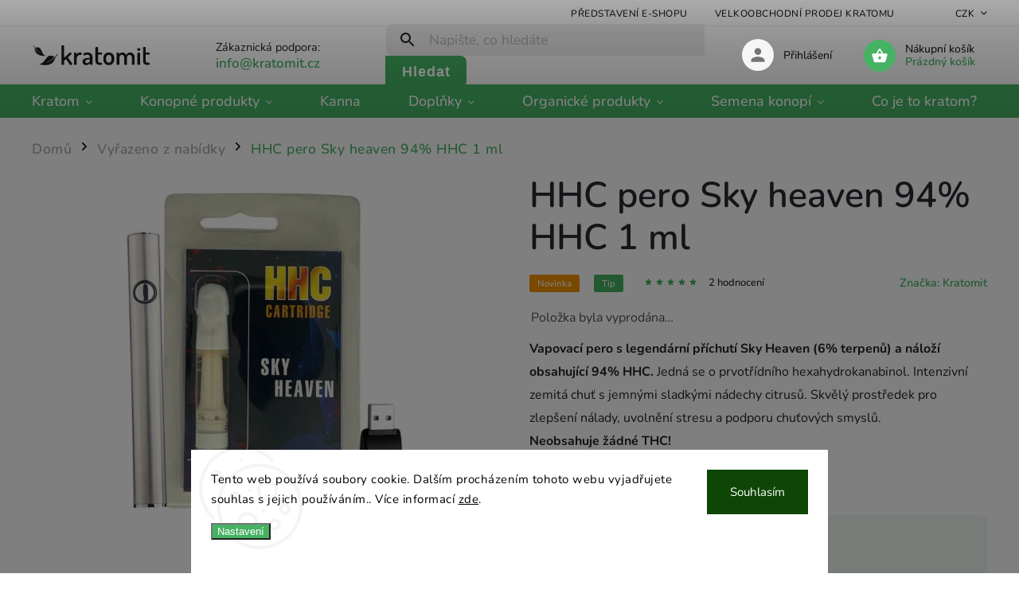

--- FILE ---
content_type: text/html; charset=utf-8
request_url: https://www.kratomit.cz/hhc-pero-sky-heaven-94-hhc-1-ml/
body_size: 32413
content:
<!doctype html><html lang="cs" dir="ltr" class="header-background-light external-fonts-loaded"><head><meta charset="utf-8" /><meta name="viewport" content="width=device-width,initial-scale=1" /><title>HHC pero Sky heaven 94% HHC 1 ml - Kupte jen za 288 Kč na Kratomit.cz</title><link rel="preconnect" href="https://cdn.myshoptet.com" /><link rel="dns-prefetch" href="https://cdn.myshoptet.com" /><link rel="preload" href="https://cdn.myshoptet.com/prj/dist/master/cms/libs/jquery/jquery-1.11.3.min.js" as="script" /><link href="https://cdn.myshoptet.com/prj/dist/master/cms/templates/frontend_templates/shared/css/font-face/nunito.css" rel="stylesheet"><script>
dataLayer = [];
dataLayer.push({'shoptet' : {
    "pageId": 1270,
    "pageType": "productDetail",
    "currency": "CZK",
    "currencyInfo": {
        "decimalSeparator": ",",
        "exchangeRate": 1,
        "priceDecimalPlaces": 2,
        "symbol": "K\u010d",
        "symbolLeft": 0,
        "thousandSeparator": " "
    },
    "language": "cs",
    "projectId": 368379,
    "product": {
        "id": 971,
        "guid": "ba8622c8-9fa8-11ee-a2fa-bae1d2f5e4d4",
        "hasVariants": false,
        "codes": [
            {
                "code": "HHC008"
            }
        ],
        "code": "HHC008",
        "name": "HHC pero Sky heaven 94% HHC 1 ml",
        "appendix": "",
        "weight": 0,
        "manufacturer": "Kratomit",
        "manufacturerGuid": "1EF533383BA26C6E8B52DA0BA3DED3EE",
        "currentCategory": "Vy\u0159azeno z nab\u00eddky",
        "currentCategoryGuid": "749f7266-36f1-11ef-a69f-66a97943acd3",
        "defaultCategory": "Vy\u0159azeno z nab\u00eddky",
        "defaultCategoryGuid": "749f7266-36f1-11ef-a69f-66a97943acd3",
        "currency": "CZK",
        "priceWithVat": 288
    },
    "stocks": [
        {
            "id": "ext",
            "title": "Sklad",
            "isDeliveryPoint": 0,
            "visibleOnEshop": 1
        }
    ],
    "cartInfo": {
        "id": null,
        "freeShipping": false,
        "freeShippingFrom": 700,
        "leftToFreeGift": {
            "formattedPrice": "0 K\u010d",
            "priceLeft": 0
        },
        "freeGift": false,
        "leftToFreeShipping": {
            "priceLeft": 700,
            "dependOnRegion": 0,
            "formattedPrice": "700 K\u010d"
        },
        "discountCoupon": [],
        "getNoBillingShippingPrice": {
            "withoutVat": 0,
            "vat": 0,
            "withVat": 0
        },
        "cartItems": [],
        "taxMode": "ORDINARY"
    },
    "cart": [],
    "customer": {
        "priceRatio": 1,
        "priceListId": 1,
        "groupId": null,
        "registered": false,
        "mainAccount": false
    }
}});
dataLayer.push({'cookie_consent' : {
    "marketing": "denied",
    "analytics": "denied"
}});
document.addEventListener('DOMContentLoaded', function() {
    shoptet.consent.onAccept(function(agreements) {
        if (agreements.length == 0) {
            return;
        }
        dataLayer.push({
            'cookie_consent' : {
                'marketing' : (agreements.includes(shoptet.config.cookiesConsentOptPersonalisation)
                    ? 'granted' : 'denied'),
                'analytics': (agreements.includes(shoptet.config.cookiesConsentOptAnalytics)
                    ? 'granted' : 'denied')
            },
            'event': 'cookie_consent'
        });
    });
});
</script>

<!-- Google Tag Manager -->
<script>(function(w,d,s,l,i){w[l]=w[l]||[];w[l].push({'gtm.start':
new Date().getTime(),event:'gtm.js'});var f=d.getElementsByTagName(s)[0],
j=d.createElement(s),dl=l!='dataLayer'?'&l='+l:'';j.async=true;j.src=
'https://www.googletagmanager.com/gtm.js?id='+i+dl;f.parentNode.insertBefore(j,f);
})(window,document,'script','dataLayer','GTM-M829S8V');</script>
<!-- End Google Tag Manager -->

<meta property="og:type" content="website"><meta property="og:site_name" content="kratomit.cz"><meta property="og:url" content="https://www.kratomit.cz/hhc-pero-sky-heaven-94-hhc-1-ml/"><meta property="og:title" content="HHC pero Sky heaven 94% HHC 1 ml - Kupte jen za 288 Kč na Kratomit.cz"><meta name="author" content="Kratomit.cz"><meta name="web_author" content="Shoptet.cz"><meta name="dcterms.rightsHolder" content="www.kratomit.cz"><meta name="robots" content="index,follow"><meta property="og:image" content="https://cdn.myshoptet.com/usr/www.kratomit.cz/user/shop/big/971_sky-heaven-hhc-pero.jpg?6583a316"><meta property="og:description" content="Objednejte si HHC pero Sky heaven 94% HHC 1 ml za pouhých 288 Kč. Skvělá cena a rychlé dodání. Žijte naplno se zázračnými produkty z Kratomitu."><meta name="description" content="Objednejte si HHC pero Sky heaven 94% HHC 1 ml za pouhých 288 Kč. Skvělá cena a rychlé dodání. Žijte naplno se zázračnými produkty z Kratomitu."><meta property="product:price:amount" content="288"><meta property="product:price:currency" content="CZK"><style>:root {--color-primary: #46B263;--color-primary-h: 136;--color-primary-s: 44%;--color-primary-l: 49%;--color-primary-hover: #cfcfcf;--color-primary-hover-h: 0;--color-primary-hover-s: 0%;--color-primary-hover-l: 81%;--color-secondary: #46B263;--color-secondary-h: 136;--color-secondary-s: 44%;--color-secondary-l: 49%;--color-secondary-hover: #cfcfcf;--color-secondary-hover-h: 0;--color-secondary-hover-s: 0%;--color-secondary-hover-l: 81%;--color-tertiary: #cfcfcf;--color-tertiary-h: 0;--color-tertiary-s: 0%;--color-tertiary-l: 81%;--color-tertiary-hover: #46B263;--color-tertiary-hover-h: 136;--color-tertiary-hover-s: 44%;--color-tertiary-hover-l: 49%;--color-header-background: #ffffff;--template-font: "Nunito";--template-headings-font: "Nunito";--header-background-url: url("[data-uri]");--cookies-notice-background: #F8FAFB;--cookies-notice-color: #252525;--cookies-notice-button-hover: #27263f;--cookies-notice-link-hover: #3b3a5f;--templates-update-management-preview-mode-content: "Náhled aktualizací šablony je aktivní pro váš prohlížeč."}</style>
    <script>var shoptet = shoptet || {};</script>
    <script src="https://cdn.myshoptet.com/prj/dist/master/shop/dist/main-3g-header.js.05f199e7fd2450312de2.js"></script>
<!-- User include --><!-- service 852(492) html code header -->
<style>
#fb-root {display: none;}
.footer-links-icons {display:none;}
.not-working {background-color: black;color:white;width:100%;height:100%;position:fixed;top:0;left:0;z-index:9999999;text-align:center;padding:50px;}
</style>

<script src="https://ajax.googleapis.com/ajax/libs/webfont/1.6.26/webfont.js"></script>

<link rel="stylesheet" href="https://cdnjs.cloudflare.com/ajax/libs/twitter-bootstrap/4.4.1/css/bootstrap-grid.min.css" />
<link rel="stylesheet" href="https://code.jquery.com/ui/1.12.0/themes/smoothness/jquery-ui.css" />
<link rel="stylesheet" href="https://cdn.myshoptet.com/usr/shoptet.tomashlad.eu/user/documents/extras/shoptet-font/font.css"/>
<link rel="stylesheet" href="https://cdn.jsdelivr.net/npm/slick-carousel@1.8.1/slick/slick.css" />

<link rel="stylesheet" href="https://cdn.myshoptet.com/usr/shoptet.tomashlad.eu/user/documents/extras/adamin/animate.css">
<link rel="stylesheet" href="https://cdn.myshoptet.com/usr/shoptet.tomashlad.eu/user/documents/extras/adamin/screen.min.css?v31"/>

<style>
.top-navigation-bar .site-name {margin-bottom: 0;}
.extended-banner-link:empty {display:none;}
</style>
<!-- <link rel="stylesheet" href="https://cdn.myshoptet.com/usr/shoptet.tomashlad.eu/user/documents/extras/cookies-bar/styles.css?v=6"/> -->

<style>
.category-perex p img {max-width: 100%;height:auto;}
footer #formLogin .password-helper {display: block;}
.load-products {padding:10px 20px;border-radius:10px;}
.top-navigation-bar .container {max-height:32px;}
@media only screen and (max-width: 767px) {
.in-klient .sidebar.sidebar-left {display:block;}
.in-klient .sidebar-inner {padding-left:0;}
}
.dklabNaposledyZakoupiliCelkem {margin-top:20px !important;}
.in-index .products-block.products .slick-track {display:flex;}
.type-page .scroll-wrapper {overflow: auto;}
article img {max-width:100%;}
.in-znacka .page img {max-width: 100%;height: auto;}
.wrong-template {
    text-align: center;
    padding: 30px;
    background: #000;
    color: #fff;
    font-size: 20px;
    position: fixed;
    width: 100%;
    height: 100%;
    z-index: 99999999;
    top: 0;
    left: 0;
    padding-top: 20vh;
}
.wrong-template span {
    display: block;
    font-size: 15px;
    margin-top: 25px;
    opacity: 0.7;
}
.wrong-template span a {color: #fff; text-decoration: underline;}

#productDiscussion #discussion-form.visible-permanent {
    display: block;
    position: relative;
    max-height: unset;
    transform: none;
}

@media only screen and (min-width: 767px) {
#header .site-name img {
    max-width: 220px;
}
}
#products .dkLabFavouriteProductDiv ,.products .dkLabFavouriteProductDiv {display: none;}
footer .rate-wrapper .votes-wrap .vote-wrap a, footer .rate-wrapper .votes-wrap .vote-wrap .vote-name {color: black;}
footer .rate-wrapper .votes-wrap .vote-wrap .stars .star {top:-2px;}
.plus-gallery-wrap {display:flex;flex-flow:row wrap;}
.plus-gallery-wrap div.plus-gallery-item {margin-right:20px;margin-bottom:20px;}
.advancedOrder__buttons {display: flex;align-items: center;justify-content: center;margin-top: 20px;margin-bottom: 20px;}
.advancedOrder__buttons .next-step-back {
    display: inline-block !important;
    line-height: 38px;
    padding: 0 15px;
    min-height: 38px;
    background: transparent;
    color: var(--color-primary) !important;
    font-size: 14px;
    border: 1px solid var(--color-primary);
    margin-right: 15px;
    font-family: var(--template-font);
    font-size: 14px;
    font-weight: 400;
    cursor: pointer;
    font-size: 1.1em;
    border-radius: 8px;
}
.advancedOrder__buttons .next-step-back:hover {background: #f2f2f2;}
@media (max-width: 768px) {
.advancedOrder__buttons .next-step-back {margin: 0 auto}
}
.hp-ratings .admin-response {display: none;}
.popup-widget.cart-widget .remove-item {min-width:0;height:auto;}
.p-detail .p-image-wrapper img {object-fit:contain;}
.products-block.products .product a img, .p-detail .p-image-wrapper img, .search-whisperer img, .products-inline.products .product .image img, .advanced-parameter-inner img {height:auto;}
#footer .copyright .podpis {display:block !important;}
img {height: auto;}
.p-detail .p-image-wrapper img {height:auto;}
.carousel-inner {min-height:0 !important;}
</style>
<!-- api 1004(637) html code header -->
<script>
                /* Ellity */      
                /* Compatibility */
                     
      window.mehub = window.mehub || {};
      window.mehub.bonus = {
        businessId: '78e806f8-840c-4487-adbd-02a5782a4375',
        addonId: '917c38c0-6718-473f-8a82-672e326b7d93'
      }
    
                /* Latest */
                           
      window.ellity = window.ellity || {};
      window.ellity.bonus = {
        businessId: '78e806f8-840c-4487-adbd-02a5782a4375',
        addonId: '917c38c0-6718-473f-8a82-672e326b7d93'
      }
    
                /* Extensions */
                
                </script>
<!-- service 1004(637) html code header -->
<script src="https://mehub-framework.web.app/main.bundle.js?v=1"></script>
<!-- service 1714(1298) html code header -->
<link 
rel="stylesheet" 
href="https://cdn.myshoptet.com/usr/dmartini.myshoptet.com/user/documents/upload/dmartini/blog_products/blog_products.min.css?160"
data-author="Dominik Martini" 
data-author-web="dmartini.cz">
<!-- project html code header -->
<!--<link href="https://fonts.googleapis.com/css2?family=Dosis:wght@300;400;500;600;700&display=swap" rel="stylesheet">-->
<meta name="google-site-verification" content="0wYtvgRUonvJM08431mFwZVb7Psa3sH61A4tC8YM-m4" />
<script id="mcjs">!function(c,h,i,m,p){m=c.createElement(h),p=c.getElementsByTagName(h)[0],m.async=1,m.src=i,p.parentNode.insertBefore(m,p)}(document,"script","https://chimpstatic.com/mcjs-connected/js/users/036e1cfa89bba73bcea30d1ef/74c15db73ec9d88335ac33733.js");</script>
<meta name="google-site-verification" content="sC5uTR-bBFg_KJTYgFkAC5Z90eggShthZ4Vi2tdWOLA" />
<style>
body.in-blog main#content.narrow {
    max-width: 840px !important;
    margin: 0 auto !important;
}
body.in-clanky-na-tema-kratom main#content.narrow {
    max-width: 840px !important;
    margin: 0 auto !important;
}
</style>
<!-- Google tag (gtag.js) -->
<script async src="https://www.googletagmanager.com/gtag/js?id=AW-17101982442">
</script>
<script>
  window.dataLayer = window.dataLayer || [];
  function gtag(){dataLayer.push(arguments);}
  gtag('js', new Date());
  gtag('config', 'AW-17101982442');
</script>
<!-- Podrtzeni textu v menu -->
<style>
	ul.menu-level-1 > li > a:hover, 
  ul.menu-level-2 > li > a:hover {
  	text-decoration: underline;
  }
</style>
<style>
/*.blank-mode, body, body.blank-mode {font-family: 'Dosis', sans-serif;}
.blank-mode .cart-related-name, .blank-mode .cart-table .main-link, .blank-mode .h1, .blank-mode .h2, .blank-mode .h3, .blank-mode .h4, .blank-mode .h5, .blank-mode .h6, .blank-mode h1, .blank-mode h2, .blank-mode h3, .blank-mode h4, .blank-mode h5, .blank-mode h6, .cart-related-name, .cart-table .main-link, .h1, .h2, .h3, .h4, .h5, .h6, h1, h2, h3, h4, h5, h6 {font-family: 'Dosis', sans-serif;}*/
body {font-size: 16px;}

.h1, h1 {font-size: 34px;}
.h2, h2 {font-size: 26px;}
.h3, h3 {font-size: 22px;}
.h4, h4 {font-size: 20px;}
.h5, h5 {font-size: 18px;}
.h6, h6 {font-size: 18px;}

.table-50-50 {margin: 10px 0 0 0;width: 100%!important;}
.table-50-50 tr {margin-bottom: 50px;display: block;}
.table-50-50 tr td:first-child {width: 50%!important;padding-right: 10px;}
.table-50-50 tr td:last-child {width: 50%!important;padding-left: 10px;}
.table-50-50 td {padding: 15px 0;font-size: 16px;}

@media (max-width: 767px) {
  .table-50-50 tr td:first-child {width: 100%!important;padding-right: 0;}
  .table-50-50 tr td:last-child {width: 100%!important;}
  .table-50-50 td {width: 100%;display: block;}
}
</style>
<meta name="seznam-wmt" content="YYyf9XDhk9G2hGHCPDJV8JFYt41ZnSey" />
<meta name="google-site-verification" content="n8kUVL5P3EthhJSao0NwaoRg8TocgGUYEpTityNLXzM" />
<style>
/* MS */
/* Bannery gradient */

 .col-sm-4 .extended-banner-texts,
 .col-sm-4 .banner-caption {
   background: rgba(0, 0, 0, 0.08) !important;
 }
 
 .col-sm-4 .extended-banner-texts::before,
 .col-sm-4 .extended-banner-texts::after,
 .col-sm-4 .banner-caption::before,
 .col-sm-4 .banner-caption::after {
   display: none !important;
   opacity: 0 !important;
   background: none !important;
 }
 
 .col-sm-8 .banner-caption {
   background: linear-gradient(to right, rgba(0,0,0,0.4) 0%, rgba(0,0,0,0.15) 50%, rgba(0,0,0,0) 100%) !important;
 }
 
 @media (max-width: 767px) {
   .col-sm-4 .extended-banner-texts,
   .col-sm-4 .banner-caption {
     background: linear-gradient(to bottom, rgba(0,0,0,0.4) 0%, rgba(0,0,0,0.2) 50%, rgba(0,0,0,0.1) 80%) !important;
   }
   
   .col-sm-8 .banner-caption {
     background: linear-gradient(to bottom, rgba(0,0,0,0.5) 0%, rgba(0,0,0,0.3) 50%, rgba(0,0,0,0.1) 100%) !important;
   }
 }
/* Skryti obrazku v clanku */
.article-image { display: none; }

/* Rozsireni pres celou produkt kartu */
.type-detail .basic-description h4, 
.type-detail .basic-description h3, 
.type-detail .basic-description h2, 
.type-detail .basic-description p, 
.type-detail .basic-description div {
    max-width: none !important;
}
.navigation-in > ul > li > a {
  font-size: 18px !important;
  font-weight: 600 !important;
}
/* Skryti telefonu vedle vyhledavace a nastaveni mailu */
div.top-navigation-contacts a[href^="tel:"],
div.top-navigation-contacts .project-phone,
div.top-navigation-contacts a.project-phone,
div.top-navigation-contacts a[href*="728854006"] {
  color: transparent !important;
  font-size: 0 !important;
  position: relative !important;
}
div.top-navigation-contacts a[href^="tel:"]:after,
div.top-navigation-contacts .project-phone:after,
div.top-navigation-contacts a.project-phone:after,
div.top-navigation-contacts a[href*="728854006"]:after {
  content: "info@kratomit.cz" !important;
  color: #46b263 !important;
  font-size: 17px !important;
  position: absolute !important;
  left: 0 !important;
  top: 0 !important;
}
.type-post .content-wrapper-in main#content.content.narrow {
    max-width: 1400px;
}
/*Rozsireni blogu */
.content-wrapper-in {
    display: block !important;
    flex: none !important;
    width: 100% !important;
}
aside.sidebar.sidebar-left {
    display: none !important;
}
main#content.content.narrow {
    max-width: 100% !important;
    width: 100% !important;
}
.flags.flags-extra .flag.flag-discount,
span.flag.flag-discount,
.flag.flag-discount,
.p-image-wrapper .flags-extra .flag.flag.flag-discount {
    background: #46b263 !important;
}
.inner-box .project-phone {
 display: none !important;
}
.project-email::before {
  width: 0 !important;
  margin-right: 0 !important;
}
/* Ikonky na HP */
.benefitBanner_position--benefitHomepage {
  display: flex;
  flex-direction: row;
  justify-content: space-between;
  width: 100%;
  margin: 0;
  padding: 0;
}
.benefitBanner__item {
  flex: 1 1 33.33%;
  display: flex;
  flex-direction: row;
  align-items: flex-start;
  padding: 15px;
  box-sizing: border-box;
  max-width: 33.33%;
}
.benefitBanner__picture {
  flex: 0 0 50px;
  margin-right: 10px;
  text-align: center;
}
.benefitBanner__content {
  flex: 1;
  display: flex;
  flex-direction: column;
}
.benefitBanner__content strong {
  display: block;
  margin-bottom: 5px;
  font-weight: bold;
}
.benefitBanner__data {
  display: block;
  margin: 0;
}
.benefitBanner__item:nth-child(3) {
  max-width: 33.33%;
  flex: 1 1 33.33%;
}
.benefitBanner__item > * {
  margin-top: 0 !important;
}
/* velikost podkategorii */
@media (min-width: 768px) {
  .navigation-in > ul > li.ext > ul > li > div > a {
    font-weight: 600;
    font-size: 18px;
    letter-spacing: 0;
    line-height: 1.1;
  }
}
/*zmena velikost podkategorii nad produkty*/
.subcategories li a {
  font-size: 1.1em;
  height: 62px !important;
}
.subcategories.with-image li a .image {
  width: 35%;
  max-width: 60px;
  height: 60px;
}
.subcategories.with-image li a .image img {
  max-height: 60px;
  max-width: 60px;
}
.subcategories li a .text {
  max-height: 45px;
}
/* zmena zaobleni */
.carousel-inner {
  border-radius: 10px;
}
.next-to-carousel-banners .banner-wrapper {
  border-radius: 10px!important;
}
.homepage-blog-wrapper .news-item .image img {
  border-radius: 10px;
}
.news-wrapper .news-item .image {
  border-radius: 10px;
}
.footer-banners .footer-banner img{
  border-radius: 10px;
}
ul.subcategories.with-image li:has(a[href*="/clanky-na-tema-konopi/"]) {
  width: 33% !important;
  max-width: 33% !important;
}
ul.subcategories.with-image li:has(a[href*="/clanky-na-tema-kratom/"]) {
  width: 33% !important;
  max-width: 33% !important;
}
ul.subcategories.with-image li:has(a[href*="/clanky-na-tema-organicke-produkty/"]) {
  width: 33% !important;
  max-width: 33% !important;
}
</style>
<!-- Google tag (gtag.js) -->
<script async src="https://www.googletagmanager.com/gtag/js?id=AW-17101982442">
</script>
<script>
  window.dataLayer = window.dataLayer || [];
  function gtag(){dataLayer.push(arguments);}
  gtag('js', new Date());
  gtag('config', 'AW-17101982442');
</script>
<link href="https://www.kratomit.cz/user/documents/upload/style2.css" rel="stylesheet" />
<!-- /User include --><link rel="shortcut icon" href="/favicon.ico" type="image/x-icon" /><link rel="canonical" href="https://www.kratomit.cz/hhc-pero-sky-heaven-94-hhc-1-ml/" />    <script>
        var _hwq = _hwq || [];
        _hwq.push(['setKey', 'ACC4E25C604797B256FF3378DABF2A76']);
        _hwq.push(['setTopPos', '200']);
        _hwq.push(['showWidget', '22']);
        (function() {
            var ho = document.createElement('script');
            ho.src = 'https://cz.im9.cz/direct/i/gjs.php?n=wdgt&sak=ACC4E25C604797B256FF3378DABF2A76';
            var s = document.getElementsByTagName('script')[0]; s.parentNode.insertBefore(ho, s);
        })();
    </script>
    <!-- Global site tag (gtag.js) - Google Analytics -->
    <script async src="https://www.googletagmanager.com/gtag/js?id=G-Y3WP31DSLL"></script>
    <script>
        
        window.dataLayer = window.dataLayer || [];
        function gtag(){dataLayer.push(arguments);}
        

                    console.debug('default consent data');

            gtag('consent', 'default', {"ad_storage":"denied","analytics_storage":"denied","ad_user_data":"denied","ad_personalization":"denied","wait_for_update":500});
            dataLayer.push({
                'event': 'default_consent'
            });
        
        gtag('js', new Date());

        
                gtag('config', 'G-Y3WP31DSLL', {"groups":"GA4","send_page_view":false,"content_group":"productDetail","currency":"CZK","page_language":"cs"});
        
                gtag('config', 'AW-16702527917', {"allow_enhanced_conversions":true});
        
        
        
        
        
                    gtag('event', 'page_view', {"send_to":"GA4","page_language":"cs","content_group":"productDetail","currency":"CZK"});
        
                gtag('set', 'currency', 'CZK');

        gtag('event', 'view_item', {
            "send_to": "UA",
            "items": [
                {
                    "id": "HHC008",
                    "name": "HHC pero Sky heaven 94% HHC 1 ml",
                    "category": "Vy\u0159azeno z nab\u00eddky",
                                        "brand": "Kratomit",
                                                            "price": 238.02
                }
            ]
        });
        
        
        
        
        
                    gtag('event', 'view_item', {"send_to":"GA4","page_language":"cs","content_group":"productDetail","value":238.02000000000001,"currency":"CZK","items":[{"item_id":"HHC008","item_name":"HHC pero Sky heaven 94% HHC 1 ml","item_brand":"Kratomit","item_category":"Vy\u0159azeno z nab\u00eddky","price":238.02000000000001,"quantity":1,"index":0}]});
        
        
        
        
        
        
        
        document.addEventListener('DOMContentLoaded', function() {
            if (typeof shoptet.tracking !== 'undefined') {
                for (var id in shoptet.tracking.bannersList) {
                    gtag('event', 'view_promotion', {
                        "send_to": "UA",
                        "promotions": [
                            {
                                "id": shoptet.tracking.bannersList[id].id,
                                "name": shoptet.tracking.bannersList[id].name,
                                "position": shoptet.tracking.bannersList[id].position
                            }
                        ]
                    });
                }
            }

            shoptet.consent.onAccept(function(agreements) {
                if (agreements.length !== 0) {
                    console.debug('gtag consent accept');
                    var gtagConsentPayload =  {
                        'ad_storage': agreements.includes(shoptet.config.cookiesConsentOptPersonalisation)
                            ? 'granted' : 'denied',
                        'analytics_storage': agreements.includes(shoptet.config.cookiesConsentOptAnalytics)
                            ? 'granted' : 'denied',
                                                                                                'ad_user_data': agreements.includes(shoptet.config.cookiesConsentOptPersonalisation)
                            ? 'granted' : 'denied',
                        'ad_personalization': agreements.includes(shoptet.config.cookiesConsentOptPersonalisation)
                            ? 'granted' : 'denied',
                        };
                    console.debug('update consent data', gtagConsentPayload);
                    gtag('consent', 'update', gtagConsentPayload);
                    dataLayer.push(
                        { 'event': 'update_consent' }
                    );
                }
            });
        });
    </script>
<script>
    (function(t, r, a, c, k, i, n, g) { t['ROIDataObject'] = k;
    t[k]=t[k]||function(){ (t[k].q=t[k].q||[]).push(arguments) },t[k].c=i;n=r.createElement(a),
    g=r.getElementsByTagName(a)[0];n.async=1;n.src=c;g.parentNode.insertBefore(n,g)
    })(window, document, 'script', '//www.heureka.cz/ocm/sdk.js?source=shoptet&version=2&page=product_detail', 'heureka', 'cz');

    heureka('set_user_consent', 0);
</script>
</head><body class="desktop id-1270 in-vyrazeno-z-nabidky template-11 type-product type-detail one-column-body columns-3 blank-mode blank-mode-css ums_forms_redesign--off ums_a11y_category_page--on ums_discussion_rating_forms--off ums_flags_display_unification--on ums_a11y_login--on mobile-header-version-1">
        <div id="fb-root"></div>
        <script>
            window.fbAsyncInit = function() {
                FB.init({
//                    appId            : 'your-app-id',
                    autoLogAppEvents : true,
                    xfbml            : true,
                    version          : 'v19.0'
                });
            };
        </script>
        <script async defer crossorigin="anonymous" src="https://connect.facebook.net/cs_CZ/sdk.js"></script>
<!-- Google Tag Manager (noscript) -->
<noscript><iframe src="https://www.googletagmanager.com/ns.html?id=GTM-M829S8V"
height="0" width="0" style="display:none;visibility:hidden"></iframe></noscript>
<!-- End Google Tag Manager (noscript) -->

    <div class="siteCookies siteCookies--bottom siteCookies--light js-siteCookies" role="dialog" data-testid="cookiesPopup" data-nosnippet>
        <div class="siteCookies__form">
            <div class="siteCookies__content">
                <div class="siteCookies__text">
                    Tento web používá soubory cookie. Dalším procházením tohoto webu vyjadřujete souhlas s jejich používáním.. Více informací <a href="http://www.kratomit.cz/podminky-ochrany-osobnich-udaju/" target="\">zde</a>.
                </div>
                <p class="siteCookies__links">
                    <button class="siteCookies__link js-cookies-settings" aria-label="Nastavení cookies" data-testid="cookiesSettings">Nastavení</button>
                </p>
            </div>
            <div class="siteCookies__buttonWrap">
                                <button class="siteCookies__button js-cookiesConsentSubmit" value="all" aria-label="Přijmout cookies" data-testid="buttonCookiesAccept">Souhlasím</button>
            </div>
        </div>
        <script>
            document.addEventListener("DOMContentLoaded", () => {
                const siteCookies = document.querySelector('.js-siteCookies');
                document.addEventListener("scroll", shoptet.common.throttle(() => {
                    const st = document.documentElement.scrollTop;
                    if (st > 1) {
                        siteCookies.classList.add('siteCookies--scrolled');
                    } else {
                        siteCookies.classList.remove('siteCookies--scrolled');
                    }
                }, 100));
            });
        </script>
    </div>
<a href="#content" class="skip-link sr-only">Přejít na obsah</a><div class="overall-wrapper"><div class="user-action"><div class="container">
    <div class="user-action-in">
                    <div id="login" class="user-action-login popup-widget login-widget" role="dialog" aria-labelledby="loginHeading">
        <div class="popup-widget-inner">
                            <h2 id="loginHeading">Přihlášení k vašemu účtu</h2><div id="customerLogin"><form action="/action/Customer/Login/" method="post" id="formLoginIncluded" class="csrf-enabled formLogin" data-testid="formLogin"><input type="hidden" name="referer" value="" /><div class="form-group"><div class="input-wrapper email js-validated-element-wrapper no-label"><input type="email" name="email" class="form-control" autofocus placeholder="E-mailová adresa (např. jan@novak.cz)" data-testid="inputEmail" autocomplete="email" required /></div></div><div class="form-group"><div class="input-wrapper password js-validated-element-wrapper no-label"><input type="password" name="password" class="form-control" placeholder="Heslo" data-testid="inputPassword" autocomplete="current-password" required /><span class="no-display">Nemůžete vyplnit toto pole</span><input type="text" name="surname" value="" class="no-display" /></div></div><div class="form-group"><div class="login-wrapper"><button type="submit" class="btn btn-secondary btn-text btn-login" data-testid="buttonSubmit">Přihlásit se</button><div class="password-helper"><a href="/registrace/" data-testid="signup" rel="nofollow">Nová registrace</a><a href="/klient/zapomenute-heslo/" rel="nofollow">Zapomenuté heslo</a></div></div></div><div class="social-login-buttons"><div class="social-login-buttons-divider"><span>nebo</span></div><div class="form-group"><a href="/action/Social/login/?provider=Google" class="login-btn google" rel="nofollow"><span class="login-google-icon"></span><strong>Přihlásit se přes Google</strong></a></div></div></form>
</div>                    </div>
    </div>

                            <div id="cart-widget" class="user-action-cart popup-widget cart-widget loader-wrapper" data-testid="popupCartWidget" role="dialog" aria-hidden="true">
    <div class="popup-widget-inner cart-widget-inner place-cart-here">
        <div class="loader-overlay">
            <div class="loader"></div>
        </div>
    </div>

    <div class="cart-widget-button">
        <a href="/kosik/" class="btn btn-conversion" id="continue-order-button" rel="nofollow" data-testid="buttonNextStep">Pokračovat do košíku</a>
    </div>
</div>
            </div>
</div>
</div><div class="top-navigation-bar" data-testid="topNavigationBar">

    <div class="container">

        <div class="top-navigation-contacts">
            <strong>Zákaznická podpora:</strong><a href="tel:+420728854006" class="project-phone" aria-label="Zavolat na +420728854006" data-testid="contactboxPhone"><span>+420728854006</span></a><a href="mailto:info@kratomit.cz" class="project-email" data-testid="contactboxEmail"><span>info@kratomit.cz</span></a>        </div>

                            <div class="top-navigation-menu">
                <div class="top-navigation-menu-trigger"></div>
                <ul class="top-navigation-bar-menu">
                                            <li class="top-navigation-menu-item-891">
                            <a href="/o-nas/">Představení e-shopu</a>
                        </li>
                                            <li class="top-navigation-menu-item-921">
                            <a href="/kratom-velkoobchod/">Velkoobchodní prodej kratomu</a>
                        </li>
                                            <li class="top-navigation-menu-item-1276">
                            <a href="/konopi-velkoobchod/">Velkoobchodní prodej konopných produktů</a>
                        </li>
                                            <li class="top-navigation-menu-item-1095">
                            <a href="/spoluprace/">Spolupráce a Influencing</a>
                        </li>
                                            <li class="top-navigation-menu-item-807">
                            <a href="/caste-dotazy/">Časté dotazy</a>
                        </li>
                                            <li class="top-navigation-menu-item-813">
                            <a href="/doprava-a-platba/">Doprava a platba</a>
                        </li>
                                            <li class="top-navigation-menu-item-729">
                            <a href="/blog/">Blog</a>
                        </li>
                                            <li class="top-navigation-menu-item-29">
                            <a href="/kontakty/">Kontakt</a>
                        </li>
                                            <li class="top-navigation-menu-item-39">
                            <a href="/obchodni-podminky/">Obchodní podmínky</a>
                        </li>
                                            <li class="top-navigation-menu-item-691">
                            <a href="/podminky-ochrany-osobnich-udaju/">Podmínky ochrany osobních údajů </a>
                        </li>
                                    </ul>
                <ul class="top-navigation-bar-menu-helper"></ul>
            </div>
        
        <div class="top-navigation-tools">
            <div class="responsive-tools">
                <a href="#" class="toggle-window" data-target="search" aria-label="Hledat" data-testid="linkSearchIcon"></a>
                                                            <a href="#" class="toggle-window" data-target="login"></a>
                                                    <a href="#" class="toggle-window" data-target="navigation" aria-label="Menu" data-testid="hamburgerMenu"></a>
            </div>
                <div class="dropdown">
        <span>Ceny v:</span>
        <button id="topNavigationDropdown" type="button" data-toggle="dropdown" aria-haspopup="true" aria-expanded="false">
            CZK
            <span class="caret"></span>
        </button>
        <ul class="dropdown-menu" aria-labelledby="topNavigationDropdown"><li><a href="/action/Currency/changeCurrency/?currencyCode=CZK" rel="nofollow">CZK</a></li><li><a href="/action/Currency/changeCurrency/?currencyCode=EUR" rel="nofollow">EUR</a></li></ul>
    </div>
            <button class="top-nav-button top-nav-button-login toggle-window" type="button" data-target="login" aria-haspopup="dialog" aria-controls="login" aria-expanded="false" data-testid="signin"><span>Přihlášení</span></button>        </div>

    </div>

</div>
<header id="header"><div class="container navigation-wrapper">
    <div class="header-top">
        <div class="site-name-wrapper">
            <div class="site-name"><a href="/" data-testid="linkWebsiteLogo"><img src="https://cdn.myshoptet.com/usr/www.kratomit.cz/user/logos/logokra_(151_x_48_px)-1.svg" alt="Kratomit.cz" fetchpriority="low" /></a></div>        </div>
        <div class="search" itemscope itemtype="https://schema.org/WebSite">
            <meta itemprop="headline" content="Vyřazeno z nabídky"/><meta itemprop="url" content="https://www.kratomit.cz"/><meta itemprop="text" content="Objednejte si HHC pero Sky heaven 94% HHC 1 ml za pouhých 288 Kč. Skvělá cena a rychlé dodání. Žijte naplno se zázračnými produkty z Kratomitu."/>            <form action="/action/ProductSearch/prepareString/" method="post"
    id="formSearchForm" class="search-form compact-form js-search-main"
    itemprop="potentialAction" itemscope itemtype="https://schema.org/SearchAction" data-testid="searchForm">
    <fieldset>
        <meta itemprop="target"
            content="https://www.kratomit.cz/vyhledavani/?string={string}"/>
        <input type="hidden" name="language" value="cs"/>
        
            
<input
    type="search"
    name="string"
        class="query-input form-control search-input js-search-input"
    placeholder="Napište, co hledáte"
    autocomplete="off"
    required
    itemprop="query-input"
    aria-label="Vyhledávání"
    data-testid="searchInput"
>
            <button type="submit" class="btn btn-default" data-testid="searchBtn">Hledat</button>
        
    </fieldset>
</form>
        </div>
        <div class="navigation-buttons">
                
    <a href="/kosik/" class="btn btn-icon toggle-window cart-count" data-target="cart" data-hover="true" data-redirect="true" data-testid="headerCart" rel="nofollow" aria-haspopup="dialog" aria-expanded="false" aria-controls="cart-widget">
        
                <span class="sr-only">Nákupní košík</span>
        
            <span class="cart-price visible-lg-inline-block" data-testid="headerCartPrice">
                                    Prázdný košík                            </span>
        
    
            </a>
        </div>
    </div>
    <nav id="navigation" aria-label="Hlavní menu" data-collapsible="true"><div class="navigation-in menu"><ul class="menu-level-1" role="menubar" data-testid="headerMenuItems"><li class="menu-item-965 ext" role="none"><a href="/kratom/" data-testid="headerMenuItem" role="menuitem" aria-haspopup="true" aria-expanded="false"><b>Kratom</b><span class="submenu-arrow"></span></a><ul class="menu-level-2" aria-label="Kratom" tabindex="-1" role="menu"><li class="menu-item-673" role="none"><a href="/kratom-prasek/" class="menu-image" data-testid="headerMenuItem" tabindex="-1" aria-hidden="true"><img src="data:image/svg+xml,%3Csvg%20width%3D%22140%22%20height%3D%22100%22%20xmlns%3D%22http%3A%2F%2Fwww.w3.org%2F2000%2Fsvg%22%3E%3C%2Fsvg%3E" alt="" aria-hidden="true" width="140" height="100"  data-src="https://cdn.myshoptet.com/usr/www.kratomit.cz/user/categories/thumb/64_kratom-prodej-zeleny_(1).jpg" fetchpriority="low" /></a><div><a href="/kratom-prasek/" data-testid="headerMenuItem" role="menuitem"><span>Kratom prášek</span></a>
                        </div></li><li class="menu-item-936" role="none"><a href="/kratom-tablety/" class="menu-image" data-testid="headerMenuItem" tabindex="-1" aria-hidden="true"><img src="data:image/svg+xml,%3Csvg%20width%3D%22140%22%20height%3D%22100%22%20xmlns%3D%22http%3A%2F%2Fwww.w3.org%2F2000%2Fsvg%22%3E%3C%2Fsvg%3E" alt="" aria-hidden="true" width="140" height="100"  data-src="https://cdn.myshoptet.com/usr/www.kratomit.cz/user/categories/thumb/10.jpg" fetchpriority="low" /></a><div><a href="/kratom-tablety/" data-testid="headerMenuItem" role="menuitem"><span>Kratom tablety</span></a>
                        </div></li><li class="menu-item-1086" role="none"><a href="/kratom-ochuceny/" class="menu-image" data-testid="headerMenuItem" tabindex="-1" aria-hidden="true"><img src="data:image/svg+xml,%3Csvg%20width%3D%22140%22%20height%3D%22100%22%20xmlns%3D%22http%3A%2F%2Fwww.w3.org%2F2000%2Fsvg%22%3E%3C%2Fsvg%3E" alt="" aria-hidden="true" width="140" height="100"  data-src="https://cdn.myshoptet.com/usr/www.kratomit.cz/user/categories/thumb/i_want_hhc-p-9.png" fetchpriority="low" /></a><div><a href="/kratom-ochuceny/" data-testid="headerMenuItem" role="menuitem"><span>Kratom ovocný</span></a>
                        </div></li><li class="menu-item-1340" role="none"><a href="/kratom-extrakt/" class="menu-image" data-testid="headerMenuItem" tabindex="-1" aria-hidden="true"><img src="data:image/svg+xml,%3Csvg%20width%3D%22140%22%20height%3D%22100%22%20xmlns%3D%22http%3A%2F%2Fwww.w3.org%2F2000%2Fsvg%22%3E%3C%2Fsvg%3E" alt="" aria-hidden="true" width="140" height="100"  data-src="https://cdn.myshoptet.com/usr/www.kratomit.cz/user/categories/thumb/1278.jpg" fetchpriority="low" /></a><div><a href="/kratom-extrakt/" data-testid="headerMenuItem" role="menuitem"><span>Kratom extrakt</span></a>
                        </div></li><li class="menu-item-1237" role="none"><a href="/kratom-listy/" class="menu-image" data-testid="headerMenuItem" tabindex="-1" aria-hidden="true"><img src="data:image/svg+xml,%3Csvg%20width%3D%22140%22%20height%3D%22100%22%20xmlns%3D%22http%3A%2F%2Fwww.w3.org%2F2000%2Fsvg%22%3E%3C%2Fsvg%3E" alt="" aria-hidden="true" width="140" height="100"  data-src="https://cdn.myshoptet.com/usr/www.kratomit.cz/user/categories/thumb/kratom_leaves.jpg" fetchpriority="low" /></a><div><a href="/kratom-listy/" data-testid="headerMenuItem" role="menuitem"><span>Kratom listy</span></a>
                        </div></li><li class="menu-item-1384" role="none"><a href="/kratom-b-kvality/" class="menu-image" data-testid="headerMenuItem" tabindex="-1" aria-hidden="true"><img src="data:image/svg+xml,%3Csvg%20width%3D%22140%22%20height%3D%22100%22%20xmlns%3D%22http%3A%2F%2Fwww.w3.org%2F2000%2Fsvg%22%3E%3C%2Fsvg%3E" alt="" aria-hidden="true" width="140" height="100"  data-src="https://cdn.myshoptet.com/usr/www.kratomit.cz/user/categories/thumb/b__l___kratom_b__kvalita.jpg" fetchpriority="low" /></a><div><a href="/kratom-b-kvality/" data-testid="headerMenuItem" role="menuitem"><span>Kratom B+ kvality</span></a>
                        </div></li><li class="menu-item-1109" role="none"><a href="/zeleny-kratom/" class="menu-image" data-testid="headerMenuItem" tabindex="-1" aria-hidden="true"><img src="data:image/svg+xml,%3Csvg%20width%3D%22140%22%20height%3D%22100%22%20xmlns%3D%22http%3A%2F%2Fwww.w3.org%2F2000%2Fsvg%22%3E%3C%2Fsvg%3E" alt="" aria-hidden="true" width="140" height="100"  data-src="https://cdn.myshoptet.com/usr/www.kratomit.cz/user/categories/thumb/i_want_hhc-p-41.png" fetchpriority="low" /></a><div><a href="/zeleny-kratom/" data-testid="headerMenuItem" role="menuitem"><span>Zelený kratom</span></a>
                        </div></li><li class="menu-item-1112" role="none"><a href="/cerveny-kratom/" class="menu-image" data-testid="headerMenuItem" tabindex="-1" aria-hidden="true"><img src="data:image/svg+xml,%3Csvg%20width%3D%22140%22%20height%3D%22100%22%20xmlns%3D%22http%3A%2F%2Fwww.w3.org%2F2000%2Fsvg%22%3E%3C%2Fsvg%3E" alt="" aria-hidden="true" width="140" height="100"  data-src="https://cdn.myshoptet.com/usr/www.kratomit.cz/user/categories/thumb/i_want_hhc-p-41.png" fetchpriority="low" /></a><div><a href="/cerveny-kratom/" data-testid="headerMenuItem" role="menuitem"><span>Červený kratom</span></a>
                        </div></li><li class="menu-item-1115" role="none"><a href="/bily-kratom/" class="menu-image" data-testid="headerMenuItem" tabindex="-1" aria-hidden="true"><img src="data:image/svg+xml,%3Csvg%20width%3D%22140%22%20height%3D%22100%22%20xmlns%3D%22http%3A%2F%2Fwww.w3.org%2F2000%2Fsvg%22%3E%3C%2Fsvg%3E" alt="" aria-hidden="true" width="140" height="100"  data-src="https://cdn.myshoptet.com/usr/www.kratomit.cz/user/categories/thumb/i_want_hhc-p-41.png" fetchpriority="low" /></a><div><a href="/bily-kratom/" data-testid="headerMenuItem" role="menuitem"><span>Bílý kratom</span></a>
                        </div></li><li class="menu-item-1456" role="none"><a href="/zluty-kratom/" class="menu-image" data-testid="headerMenuItem" tabindex="-1" aria-hidden="true"><img src="data:image/svg+xml,%3Csvg%20width%3D%22140%22%20height%3D%22100%22%20xmlns%3D%22http%3A%2F%2Fwww.w3.org%2F2000%2Fsvg%22%3E%3C%2Fsvg%3E" alt="" aria-hidden="true" width="140" height="100"  data-src="https://cdn.myshoptet.com/usr/www.kratomit.cz/user/categories/thumb/kratom-zluty.jpg" fetchpriority="low" /></a><div><a href="/zluty-kratom/" data-testid="headerMenuItem" role="menuitem"><span>Žlutý kratom</span></a>
                        </div></li><li class="menu-item-1435" role="none"><a href="/kratom-podle-hmotnosti/" class="menu-image" data-testid="headerMenuItem" tabindex="-1" aria-hidden="true"><img src="data:image/svg+xml,%3Csvg%20width%3D%22140%22%20height%3D%22100%22%20xmlns%3D%22http%3A%2F%2Fwww.w3.org%2F2000%2Fsvg%22%3E%3C%2Fsvg%3E" alt="" aria-hidden="true" width="140" height="100"  data-src="https://cdn.myshoptet.com/usr/www.kratomit.cz/user/categories/thumb/kratom-podle-hmotnosti.jpg" fetchpriority="low" /></a><div><a href="/kratom-podle-hmotnosti/" data-testid="headerMenuItem" role="menuitem"><span>Podle hmotnosti</span></a>
                        </div></li><li class="menu-item-1438" role="none"><a href="/kratom-podle-odrudy/" class="menu-image" data-testid="headerMenuItem" tabindex="-1" aria-hidden="true"><img src="data:image/svg+xml,%3Csvg%20width%3D%22140%22%20height%3D%22100%22%20xmlns%3D%22http%3A%2F%2Fwww.w3.org%2F2000%2Fsvg%22%3E%3C%2Fsvg%3E" alt="" aria-hidden="true" width="140" height="100"  data-src="https://cdn.myshoptet.com/usr/www.kratomit.cz/user/categories/thumb/druhy-kratomu.jpg" fetchpriority="low" /></a><div><a href="/kratom-podle-odrudy/" data-testid="headerMenuItem" role="menuitem"><span>Podle odrůdy</span></a>
                        </div></li></ul></li>
<li class="menu-item-705 ext" role="none"><a href="/konopne-produkty/" data-testid="headerMenuItem" role="menuitem" aria-haspopup="true" aria-expanded="false"><b>Konopné produkty</b><span class="submenu-arrow"></span></a><ul class="menu-level-2" aria-label="Konopné produkty" tabindex="-1" role="menu"><li class="menu-item-1381 has-third-level" role="none"><a href="/thcx-3000/" class="menu-image" data-testid="headerMenuItem" tabindex="-1" aria-hidden="true"><img src="data:image/svg+xml,%3Csvg%20width%3D%22140%22%20height%3D%22100%22%20xmlns%3D%22http%3A%2F%2Fwww.w3.org%2F2000%2Fsvg%22%3E%3C%2Fsvg%3E" alt="" aria-hidden="true" width="140" height="100"  data-src="https://cdn.myshoptet.com/usr/www.kratomit.cz/user/categories/thumb/1747.jpg" fetchpriority="low" /></a><div><a href="/thcx-3000/" data-testid="headerMenuItem" role="menuitem"><span>THCX-3000</span></a>
                                                    <ul class="menu-level-3" role="menu">
                                                                    <li class="menu-item-1512" role="none">
                                        <a href="/thcx-3000-kvety-a-izolaty/" data-testid="headerMenuItem" role="menuitem">
                                            THCX-3000 květy a izoláty</a>,                                    </li>
                                                                    <li class="menu-item-1515" role="none">
                                        <a href="/thcx-3000-vonne-tycinky/" data-testid="headerMenuItem" role="menuitem">
                                            THCX-3000 vonné tyčinky</a>                                    </li>
                                                            </ul>
                        </div></li><li class="menu-item-1288 has-third-level" role="none"><a href="/thc-r/" class="menu-image" data-testid="headerMenuItem" tabindex="-1" aria-hidden="true"><img src="data:image/svg+xml,%3Csvg%20width%3D%22140%22%20height%3D%22100%22%20xmlns%3D%22http%3A%2F%2Fwww.w3.org%2F2000%2Fsvg%22%3E%3C%2Fsvg%3E" alt="" aria-hidden="true" width="140" height="100"  data-src="https://cdn.myshoptet.com/usr/www.kratomit.cz/user/categories/thumb/thc-r_.jpeg" fetchpriority="low" /></a><div><a href="/thc-r/" data-testid="headerMenuItem" role="menuitem"><span>THC-R</span></a>
                                                    <ul class="menu-level-3" role="menu">
                                                                    <li class="menu-item-1330" role="none">
                                        <a href="/thc-r-kvety/" data-testid="headerMenuItem" role="menuitem">
                                            THC-R květy</a>,                                    </li>
                                                                    <li class="menu-item-1333" role="none">
                                        <a href="/thc-r-jointy/" data-testid="headerMenuItem" role="menuitem">
                                            THC-R vonné tyčinky</a>                                    </li>
                                                            </ul>
                        </div></li><li class="menu-item-1390" role="none"><a href="/thx/" class="menu-image" data-testid="headerMenuItem" tabindex="-1" aria-hidden="true"><img src="data:image/svg+xml,%3Csvg%20width%3D%22140%22%20height%3D%22100%22%20xmlns%3D%22http%3A%2F%2Fwww.w3.org%2F2000%2Fsvg%22%3E%3C%2Fsvg%3E" alt="" aria-hidden="true" width="140" height="100"  data-src="https://cdn.myshoptet.com/usr/www.kratomit.cz/user/categories/thumb/thx_cartridge_zkittlez.jpg" fetchpriority="low" /></a><div><a href="/thx/" data-testid="headerMenuItem" role="menuitem"><span>THX</span></a>
                        </div></li><li class="menu-item-1361" role="none"><a href="/thc-kosmetika/" class="menu-image" data-testid="headerMenuItem" tabindex="-1" aria-hidden="true"><img src="data:image/svg+xml,%3Csvg%20width%3D%22140%22%20height%3D%22100%22%20xmlns%3D%22http%3A%2F%2Fwww.w3.org%2F2000%2Fsvg%22%3E%3C%2Fsvg%3E" alt="" aria-hidden="true" width="140" height="100"  data-src="https://cdn.myshoptet.com/usr/www.kratomit.cz/user/categories/thumb/thc_kosmetika.jpeg" fetchpriority="low" /></a><div><a href="/thc-kosmetika/" data-testid="headerMenuItem" role="menuitem"><span>THC kosmetika</span></a>
                        </div></li><li class="menu-item-912 has-third-level" role="none"><a href="/cbd/" class="menu-image" data-testid="headerMenuItem" tabindex="-1" aria-hidden="true"><img src="data:image/svg+xml,%3Csvg%20width%3D%22140%22%20height%3D%22100%22%20xmlns%3D%22http%3A%2F%2Fwww.w3.org%2F2000%2Fsvg%22%3E%3C%2Fsvg%3E" alt="" aria-hidden="true" width="140" height="100"  data-src="https://cdn.myshoptet.com/usr/www.kratomit.cz/user/categories/thumb/cbd.jpeg" fetchpriority="low" /></a><div><a href="/cbd/" data-testid="headerMenuItem" role="menuitem"><span>CBD</span></a>
                                                    <ul class="menu-level-3" role="menu">
                                                                    <li class="menu-item-1324" role="none">
                                        <a href="/cbd-kvety-a-izolaty/" data-testid="headerMenuItem" role="menuitem">
                                            CBD květy a izoláty</a>,                                    </li>
                                                                    <li class="menu-item-1318" role="none">
                                        <a href="/cbd-cartridge/" data-testid="headerMenuItem" role="menuitem">
                                            CBD cartridge</a>,                                    </li>
                                                                    <li class="menu-item-1321" role="none">
                                        <a href="/cbd-vapa/" data-testid="headerMenuItem" role="menuitem">
                                            CBD vapa</a>,                                    </li>
                                                                    <li class="menu-item-1327" role="none">
                                        <a href="/cbd-edibles/" data-testid="headerMenuItem" role="menuitem">
                                            CBD edibles</a>                                    </li>
                                                            </ul>
                        </div></li><li class="menu-item-915" role="none"><a href="/cbg/" class="menu-image" data-testid="headerMenuItem" tabindex="-1" aria-hidden="true"><img src="data:image/svg+xml,%3Csvg%20width%3D%22140%22%20height%3D%22100%22%20xmlns%3D%22http%3A%2F%2Fwww.w3.org%2F2000%2Fsvg%22%3E%3C%2Fsvg%3E" alt="" aria-hidden="true" width="140" height="100"  data-src="https://cdn.myshoptet.com/usr/www.kratomit.cz/user/categories/thumb/cbg_force_kv__ty.jpg" fetchpriority="low" /></a><div><a href="/cbg/" data-testid="headerMenuItem" role="menuitem"><span>CBG</span></a>
                        </div></li><li class="menu-item-1507" role="none"><a href="/thc-f/" class="menu-image" data-testid="headerMenuItem" tabindex="-1" aria-hidden="true"><img src="data:image/svg+xml,%3Csvg%20width%3D%22140%22%20height%3D%22100%22%20xmlns%3D%22http%3A%2F%2Fwww.w3.org%2F2000%2Fsvg%22%3E%3C%2Fsvg%3E" alt="" aria-hidden="true" width="140" height="100"  data-src="https://cdn.myshoptet.com/usr/www.kratomit.cz/user/categories/thumb/thc-f_banner.jpeg" fetchpriority="low" /></a><div><a href="/thc-f/" data-testid="headerMenuItem" role="menuitem"><span>THC-F</span></a>
                        </div></li></ul></li>
<li class="menu-item-711" role="none"><a href="/kanna/" data-testid="headerMenuItem" role="menuitem" aria-expanded="false"><b>Kanna</b></a></li>
<li class="menu-item-747 ext" role="none"><a href="/doplnky/" data-testid="headerMenuItem" role="menuitem" aria-haspopup="true" aria-expanded="false"><b>Doplňky</b><span class="submenu-arrow"></span></a><ul class="menu-level-2" aria-label="Doplňky" tabindex="-1" role="menu"><li class="menu-item-1346 has-third-level" role="none"><a href="/poppers/" class="menu-image" data-testid="headerMenuItem" tabindex="-1" aria-hidden="true"><img src="data:image/svg+xml,%3Csvg%20width%3D%22140%22%20height%3D%22100%22%20xmlns%3D%22http%3A%2F%2Fwww.w3.org%2F2000%2Fsvg%22%3E%3C%2Fsvg%3E" alt="" aria-hidden="true" width="140" height="100"  data-src="https://cdn.myshoptet.com/usr/www.kratomit.cz/user/categories/thumb/poppers_category.jpg" fetchpriority="low" /></a><div><a href="/poppers/" data-testid="headerMenuItem" role="menuitem"><span>Poppers</span></a>
                                                    <ul class="menu-level-3" role="menu">
                                                                    <li class="menu-item-1480" role="none">
                                        <a href="/poppers-10ml/" data-testid="headerMenuItem" role="menuitem">
                                            Poppers 10ml</a>,                                    </li>
                                                                    <li class="menu-item-1483" role="none">
                                        <a href="/poppers-30ml/" data-testid="headerMenuItem" role="menuitem">
                                            Poppers 30ml</a>                                    </li>
                                                            </ul>
                        </div></li><li class="menu-item-1372" role="none"><a href="/prislusenstvi-do-domacnosti/" class="menu-image" data-testid="headerMenuItem" tabindex="-1" aria-hidden="true"><img src="data:image/svg+xml,%3Csvg%20width%3D%22140%22%20height%3D%22100%22%20xmlns%3D%22http%3A%2F%2Fwww.w3.org%2F2000%2Fsvg%22%3E%3C%2Fsvg%3E" alt="" aria-hidden="true" width="140" height="100"  data-src="https://cdn.myshoptet.com/usr/www.kratomit.cz/user/categories/thumb/pr__i__slus__enstvi___do_doma__cnosti_.jpeg" fetchpriority="low" /></a><div><a href="/prislusenstvi-do-domacnosti/" data-testid="headerMenuItem" role="menuitem"><span>Příslušenství do domácnosti</span></a>
                        </div></li><li class="menu-item-1375" role="none"><a href="/aromaterapie/" class="menu-image" data-testid="headerMenuItem" tabindex="-1" aria-hidden="true"><img src="data:image/svg+xml,%3Csvg%20width%3D%22140%22%20height%3D%22100%22%20xmlns%3D%22http%3A%2F%2Fwww.w3.org%2F2000%2Fsvg%22%3E%3C%2Fsvg%3E" alt="" aria-hidden="true" width="140" height="100"  data-src="https://cdn.myshoptet.com/usr/www.kratomit.cz/user/categories/thumb/vulcanic_diffuser.jpg" fetchpriority="low" /></a><div><a href="/aromaterapie/" data-testid="headerMenuItem" role="menuitem"><span>Aromaterapie</span></a>
                        </div></li><li class="menu-item-1300" role="none"><a href="/kratomit-merchandise/" class="menu-image" data-testid="headerMenuItem" tabindex="-1" aria-hidden="true"><img src="data:image/svg+xml,%3Csvg%20width%3D%22140%22%20height%3D%22100%22%20xmlns%3D%22http%3A%2F%2Fwww.w3.org%2F2000%2Fsvg%22%3E%3C%2Fsvg%3E" alt="" aria-hidden="true" width="140" height="100"  data-src="https://cdn.myshoptet.com/usr/www.kratomit.cz/user/categories/thumb/kratomit_merch.jpeg" fetchpriority="low" /></a><div><a href="/kratomit-merchandise/" data-testid="headerMenuItem" role="menuitem"><span>Kratomit merch</span></a>
                        </div></li></ul></li>
<li class="menu-item-744 ext" role="none"><a href="/organicke-produkty/" data-testid="headerMenuItem" role="menuitem" aria-haspopup="true" aria-expanded="false"><b>Organické produkty</b><span class="submenu-arrow"></span></a><ul class="menu-level-2" aria-label="Organické produkty" tabindex="-1" role="menu"><li class="menu-item-1303" role="none"><a href="/adaptogeny-a-superpotraviny/" class="menu-image" data-testid="headerMenuItem" tabindex="-1" aria-hidden="true"><img src="data:image/svg+xml,%3Csvg%20width%3D%22140%22%20height%3D%22100%22%20xmlns%3D%22http%3A%2F%2Fwww.w3.org%2F2000%2Fsvg%22%3E%3C%2Fsvg%3E" alt="" aria-hidden="true" width="140" height="100"  data-src="https://cdn.myshoptet.com/usr/www.kratomit.cz/user/categories/thumb/adaptogeny_a_superpotraviny_.jpeg" fetchpriority="low" /></a><div><a href="/adaptogeny-a-superpotraviny/" data-testid="headerMenuItem" role="menuitem"><span>Adaptogeny a superpotraviny</span></a>
                        </div></li><li class="menu-item-1306" role="none"><a href="/energeticke-boostery-a-doplnky-stravy/" class="menu-image" data-testid="headerMenuItem" tabindex="-1" aria-hidden="true"><img src="data:image/svg+xml,%3Csvg%20width%3D%22140%22%20height%3D%22100%22%20xmlns%3D%22http%3A%2F%2Fwww.w3.org%2F2000%2Fsvg%22%3E%3C%2Fsvg%3E" alt="" aria-hidden="true" width="140" height="100"  data-src="https://cdn.myshoptet.com/usr/www.kratomit.cz/user/categories/thumb/organicke_produkty.jpg" fetchpriority="low" /></a><div><a href="/energeticke-boostery-a-doplnky-stravy/" data-testid="headerMenuItem" role="menuitem"><span>Energetické boostery a doplňky stravy</span></a>
                        </div></li><li class="menu-item-1309" role="none"><a href="/caje/" class="menu-image" data-testid="headerMenuItem" tabindex="-1" aria-hidden="true"><img src="data:image/svg+xml,%3Csvg%20width%3D%22140%22%20height%3D%22100%22%20xmlns%3D%22http%3A%2F%2Fwww.w3.org%2F2000%2Fsvg%22%3E%3C%2Fsvg%3E" alt="" aria-hidden="true" width="140" height="100"  data-src="https://cdn.myshoptet.com/usr/www.kratomit.cz/user/categories/thumb/organicke_produkty_(3).jpg" fetchpriority="low" /></a><div><a href="/caje/" data-testid="headerMenuItem" role="menuitem"><span>Čaje</span></a>
                        </div></li><li class="menu-item-1352" role="none"><a href="/alternativy-kratomu/" class="menu-image" data-testid="headerMenuItem" tabindex="-1" aria-hidden="true"><img src="data:image/svg+xml,%3Csvg%20width%3D%22140%22%20height%3D%22100%22%20xmlns%3D%22http%3A%2F%2Fwww.w3.org%2F2000%2Fsvg%22%3E%3C%2Fsvg%3E" alt="" aria-hidden="true" width="140" height="100"  data-src="https://cdn.myshoptet.com/usr/www.kratomit.cz/user/categories/thumb/organicke_produkty_(5).jpg" fetchpriority="low" /></a><div><a href="/alternativy-kratomu/" data-testid="headerMenuItem" role="menuitem"><span>Alternativy kratomu</span></a>
                        </div></li><li class="menu-item-1471" role="none"><a href="/rape/" class="menu-image" data-testid="headerMenuItem" tabindex="-1" aria-hidden="true"><img src="data:image/svg+xml,%3Csvg%20width%3D%22140%22%20height%3D%22100%22%20xmlns%3D%22http%3A%2F%2Fwww.w3.org%2F2000%2Fsvg%22%3E%3C%2Fsvg%3E" alt="" aria-hidden="true" width="140" height="100"  data-src="https://cdn.myshoptet.com/usr/www.kratomit.cz/user/categories/thumb/rap___jatoba.jpg" fetchpriority="low" /></a><div><a href="/rape/" data-testid="headerMenuItem" role="menuitem"><span>Rapé</span></a>
                        </div></li></ul></li>
<li class="menu-item-1252 ext" role="none"><a href="/semena-konopi/" data-testid="headerMenuItem" role="menuitem" aria-haspopup="true" aria-expanded="false"><b>Semena konopí</b><span class="submenu-arrow"></span></a><ul class="menu-level-2" aria-label="Semena konopí" tabindex="-1" role="menu"><li class="menu-item-1255" role="none"><a href="/indica/" class="menu-image" data-testid="headerMenuItem" tabindex="-1" aria-hidden="true"><img src="data:image/svg+xml,%3Csvg%20width%3D%22140%22%20height%3D%22100%22%20xmlns%3D%22http%3A%2F%2Fwww.w3.org%2F2000%2Fsvg%22%3E%3C%2Fsvg%3E" alt="" aria-hidden="true" width="140" height="100"  data-src="https://cdn.myshoptet.com/usr/www.kratomit.cz/user/categories/thumb/indica.jpg" fetchpriority="low" /></a><div><a href="/indica/" data-testid="headerMenuItem" role="menuitem"><span>Indica</span></a>
                        </div></li><li class="menu-item-1258" role="none"><a href="/sativa/" class="menu-image" data-testid="headerMenuItem" tabindex="-1" aria-hidden="true"><img src="data:image/svg+xml,%3Csvg%20width%3D%22140%22%20height%3D%22100%22%20xmlns%3D%22http%3A%2F%2Fwww.w3.org%2F2000%2Fsvg%22%3E%3C%2Fsvg%3E" alt="" aria-hidden="true" width="140" height="100"  data-src="https://cdn.myshoptet.com/usr/www.kratomit.cz/user/categories/thumb/sativa.jpg" fetchpriority="low" /></a><div><a href="/sativa/" data-testid="headerMenuItem" role="menuitem"><span>Sativa</span></a>
                        </div></li><li class="menu-item-1261" role="none"><a href="/samonakvetaci-seminka-konopi-autoflowering/" class="menu-image" data-testid="headerMenuItem" tabindex="-1" aria-hidden="true"><img src="data:image/svg+xml,%3Csvg%20width%3D%22140%22%20height%3D%22100%22%20xmlns%3D%22http%3A%2F%2Fwww.w3.org%2F2000%2Fsvg%22%3E%3C%2Fsvg%3E" alt="" aria-hidden="true" width="140" height="100"  data-src="https://cdn.myshoptet.com/usr/www.kratomit.cz/user/categories/thumb/samonakv__tac___semena_konop__.jpg" fetchpriority="low" /></a><div><a href="/samonakvetaci-seminka-konopi-autoflowering/" data-testid="headerMenuItem" role="menuitem"><span>Samonakvétací semínka konopí - Autoflowering</span></a>
                        </div></li></ul></li>
<li class="menu-item-1270 ext" role="none"><a href="/vyrazeno-z-nabidky/" class="active" data-testid="headerMenuItem" role="menuitem" aria-haspopup="true" aria-expanded="false"><b>Vyřazeno z nabídky</b><span class="submenu-arrow"></span></a><ul class="menu-level-2" aria-label="Vyřazeno z nabídky" tabindex="-1" role="menu"><li class="menu-item-1273 has-third-level" role="none"><a href="/10-oh-hhc/" class="menu-image" data-testid="headerMenuItem" tabindex="-1" aria-hidden="true"><img src="data:image/svg+xml,%3Csvg%20width%3D%22140%22%20height%3D%22100%22%20xmlns%3D%22http%3A%2F%2Fwww.w3.org%2F2000%2Fsvg%22%3E%3C%2Fsvg%3E" alt="" aria-hidden="true" width="140" height="100"  data-src="https://cdn.myshoptet.com/usr/www.kratomit.cz/user/categories/thumb/ikona_thcv_kvety-1-1.png" fetchpriority="low" /></a><div><a href="/10-oh-hhc/" data-testid="headerMenuItem" role="menuitem"><span>10-OH-HHC</span></a>
                                                    <ul class="menu-level-3" role="menu">
                                                                    <li class="menu-item-1364" role="none">
                                        <a href="/10-oh-hhc-jednorazove-vaporizery/" data-testid="headerMenuItem" role="menuitem">
                                            10-OH-HHC jednorázové vaporizéry</a>,                                    </li>
                                                                    <li class="menu-item-1279" role="none">
                                        <a href="/10-oh-hhc-kvety/" data-testid="headerMenuItem" role="menuitem">
                                            10-OH-HHC květy</a>,                                    </li>
                                                                    <li class="menu-item-1282" role="none">
                                        <a href="/10-oh-hhc-jointy/" data-testid="headerMenuItem" role="menuitem">
                                            10-OH-HHC jointy</a>,                                    </li>
                                                                    <li class="menu-item-1285" role="none">
                                        <a href="/10-oh-hhc-hasis/" data-testid="headerMenuItem" role="menuitem">
                                            10-OH-HHC hašiš</a>,                                    </li>
                                                                    <li class="menu-item-1378" role="none">
                                        <a href="/10-oh-hhc-edibles/" data-testid="headerMenuItem" role="menuitem">
                                            10-OH-HHC edibles</a>                                    </li>
                                                            </ul>
                        </div></li><li class="menu-item-1315" role="none"><a href="/exotic-whip-slehackove-bomby/" class="menu-image" data-testid="headerMenuItem" tabindex="-1" aria-hidden="true"><img src="data:image/svg+xml,%3Csvg%20width%3D%22140%22%20height%3D%22100%22%20xmlns%3D%22http%3A%2F%2Fwww.w3.org%2F2000%2Fsvg%22%3E%3C%2Fsvg%3E" alt="" aria-hidden="true" width="140" height="100"  data-src="https://cdn.myshoptet.com/usr/www.kratomit.cz/user/categories/thumb/exotic_whip_three_flavours.jpg" fetchpriority="low" /></a><div><a href="/exotic-whip-slehackove-bomby/" data-testid="headerMenuItem" role="menuitem"><span>Exotic Whip - šlehačkové bomby</span></a>
                        </div></li><li class="menu-item-903" role="none"><a href="/hhc/" class="menu-image" data-testid="headerMenuItem" tabindex="-1" aria-hidden="true"><img src="data:image/svg+xml,%3Csvg%20width%3D%22140%22%20height%3D%22100%22%20xmlns%3D%22http%3A%2F%2Fwww.w3.org%2F2000%2Fsvg%22%3E%3C%2Fsvg%3E" alt="" aria-hidden="true" width="140" height="100"  data-src="https://cdn.myshoptet.com/usr/www.kratomit.cz/user/categories/thumb/vaporizer_gorilla_glue_95__hhc_0_5_ml.jpg" fetchpriority="low" /></a><div><a href="/hhc/" data-testid="headerMenuItem" role="menuitem"><span>HHC</span></a>
                        </div></li><li class="menu-item-989" role="none"><a href="/jednorazove-hhc-vaporizery/" class="menu-image" data-testid="headerMenuItem" tabindex="-1" aria-hidden="true"><img src="data:image/svg+xml,%3Csvg%20width%3D%22140%22%20height%3D%22100%22%20xmlns%3D%22http%3A%2F%2Fwww.w3.org%2F2000%2Fsvg%22%3E%3C%2Fsvg%3E" alt="" aria-hidden="true" width="140" height="100"  data-src="https://cdn.myshoptet.com/usr/www.kratomit.cz/user/categories/thumb/618_638-hhc-beast-runtz-live-resin.jpg" fetchpriority="low" /></a><div><a href="/jednorazove-hhc-vaporizery/" data-testid="headerMenuItem" role="menuitem"><span>Jednorázové HHC vaporizéry</span></a>
                        </div></li><li class="menu-item-986" role="none"><a href="/hhc-oleje/" class="menu-image" data-testid="headerMenuItem" tabindex="-1" aria-hidden="true"><img src="data:image/svg+xml,%3Csvg%20width%3D%22140%22%20height%3D%22100%22%20xmlns%3D%22http%3A%2F%2Fwww.w3.org%2F2000%2Fsvg%22%3E%3C%2Fsvg%3E" alt="" aria-hidden="true" width="140" height="100"  data-src="https://cdn.myshoptet.com/usr/www.kratomit.cz/user/categories/thumb/729_851-1-hhc-oil-5000-mg-olej.jpg" fetchpriority="low" /></a><div><a href="/hhc-oleje/" data-testid="headerMenuItem" role="menuitem"><span>HHC oleje</span></a>
                        </div></li><li class="menu-item-980" role="none"><a href="/hhc-spreje/" class="menu-image" data-testid="headerMenuItem" tabindex="-1" aria-hidden="true"><img src="data:image/svg+xml,%3Csvg%20width%3D%22140%22%20height%3D%22100%22%20xmlns%3D%22http%3A%2F%2Fwww.w3.org%2F2000%2Fsvg%22%3E%3C%2Fsvg%3E" alt="" aria-hidden="true" width="140" height="100"  data-src="https://cdn.myshoptet.com/usr/www.kratomit.cz/user/categories/thumb/699-1_768-1-hhc-spray-czech-cbd.jpg" fetchpriority="low" /></a><div><a href="/hhc-spreje/" data-testid="headerMenuItem" role="menuitem"><span>HHC spreje</span></a>
                        </div></li><li class="menu-item-974" role="none"><a href="/hhc-cartridge/" class="menu-image" data-testid="headerMenuItem" tabindex="-1" aria-hidden="true"><img src="data:image/svg+xml,%3Csvg%20width%3D%22140%22%20height%3D%22100%22%20xmlns%3D%22http%3A%2F%2Fwww.w3.org%2F2000%2Fsvg%22%3E%3C%2Fsvg%3E" alt="" aria-hidden="true" width="140" height="100"  data-src="https://cdn.myshoptet.com/usr/www.kratomit.cz/user/categories/thumb/528_zkittlez-cartridge.png" fetchpriority="low" /></a><div><a href="/hhc-cartridge/" data-testid="headerMenuItem" role="menuitem"><span>HHC cartridge</span></a>
                        </div></li><li class="menu-item-971" role="none"><a href="/hhc-vapa/" class="menu-image" data-testid="headerMenuItem" tabindex="-1" aria-hidden="true"><img src="data:image/svg+xml,%3Csvg%20width%3D%22140%22%20height%3D%22100%22%20xmlns%3D%22http%3A%2F%2Fwww.w3.org%2F2000%2Fsvg%22%3E%3C%2Fsvg%3E" alt="" aria-hidden="true" width="140" height="100"  data-src="https://cdn.myshoptet.com/usr/www.kratomit.cz/user/categories/thumb/414_bubble-gum.png" fetchpriority="low" /></a><div><a href="/hhc-vapa/" data-testid="headerMenuItem" role="menuitem"><span>HHC vapa</span></a>
                        </div></li><li class="menu-item-1294" role="none"><a href="/thc-r-vapa/" class="menu-image" data-testid="headerMenuItem" tabindex="-1" aria-hidden="true"><img src="data:image/svg+xml,%3Csvg%20width%3D%22140%22%20height%3D%22100%22%20xmlns%3D%22http%3A%2F%2Fwww.w3.org%2F2000%2Fsvg%22%3E%3C%2Fsvg%3E" alt="" aria-hidden="true" width="140" height="100"  data-src="https://cdn.myshoptet.com/usr/www.kratomit.cz/user/categories/thumb/skywalker_vape_pen_(1).jpg" fetchpriority="low" /></a><div><a href="/thc-r-vapa/" data-testid="headerMenuItem" role="menuitem"><span>THC-R vapa</span></a>
                        </div></li><li class="menu-item-1291" role="none"><a href="/thc-r-cartridge/" class="menu-image" data-testid="headerMenuItem" tabindex="-1" aria-hidden="true"><img src="data:image/svg+xml,%3Csvg%20width%3D%22140%22%20height%3D%22100%22%20xmlns%3D%22http%3A%2F%2Fwww.w3.org%2F2000%2Fsvg%22%3E%3C%2Fsvg%3E" alt="" aria-hidden="true" width="140" height="100"  data-src="https://cdn.myshoptet.com/usr/www.kratomit.cz/user/categories/thumb/blueberry_cartridge_(1).jpg" fetchpriority="low" /></a><div><a href="/thc-r-cartridge/" data-testid="headerMenuItem" role="menuitem"><span>THC-R cartridge</span></a>
                        </div></li><li class="menu-item-1297" role="none"><a href="/thc-r-jednorazova-vapovaci-pera/" class="menu-image" data-testid="headerMenuItem" tabindex="-1" aria-hidden="true"><img src="data:image/svg+xml,%3Csvg%20width%3D%22140%22%20height%3D%22100%22%20xmlns%3D%22http%3A%2F%2Fwww.w3.org%2F2000%2Fsvg%22%3E%3C%2Fsvg%3E" alt="" aria-hidden="true" width="140" height="100"  data-src="https://cdn.myshoptet.com/usr/www.kratomit.cz/user/categories/thumb/vape_set_blueberry_just_blue_(1).jpg" fetchpriority="low" /></a><div><a href="/thc-r-jednorazova-vapovaci-pera/" data-testid="headerMenuItem" role="menuitem"><span>THC-R jednorázová vapovací pera</span></a>
                        </div></li><li class="menu-item-1083 has-third-level" role="none"><a href="/hhcp/" class="menu-image" data-testid="headerMenuItem" tabindex="-1" aria-hidden="true"><img src="data:image/svg+xml,%3Csvg%20width%3D%22140%22%20height%3D%22100%22%20xmlns%3D%22http%3A%2F%2Fwww.w3.org%2F2000%2Fsvg%22%3E%3C%2Fsvg%3E" alt="" aria-hidden="true" width="140" height="100"  data-src="https://cdn.myshoptet.com/usr/www.kratomit.cz/user/categories/thumb/1041_hhc-p-cartridge-wild-banana.jpg" fetchpriority="low" /></a><div><a href="/hhcp/" data-testid="headerMenuItem" role="menuitem"><span>HHC-P</span></a>
                                                    <ul class="menu-level-3" role="menu">
                                                                    <li class="menu-item-1264" role="none">
                                        <a href="/hhc-p-edibles/" data-testid="headerMenuItem" role="menuitem">
                                            HHC-P edibles</a>,                                    </li>
                                                                    <li class="menu-item-1116" role="none">
                                        <a href="/hhc-p-jointy/" data-testid="headerMenuItem" role="menuitem">
                                            HHC-P jointy</a>,                                    </li>
                                                                    <li class="menu-item-1119" role="none">
                                        <a href="/hhc-p-cartridge/" data-testid="headerMenuItem" role="menuitem">
                                            HHC-P cartridge</a>,                                    </li>
                                                                    <li class="menu-item-1122" role="none">
                                        <a href="/hhc-p-kvety/" data-testid="headerMenuItem" role="menuitem">
                                            HHC-P květy</a>,                                    </li>
                                                                    <li class="menu-item-1125" role="none">
                                        <a href="/hhc-p-vapa/" data-testid="headerMenuItem" role="menuitem">
                                            HHC-P vapa</a>,                                    </li>
                                                                    <li class="menu-item-1249" role="none">
                                        <a href="/hhc-p-jednorazova-vapovaci-pera/" data-testid="headerMenuItem" role="menuitem">
                                            HHC-P jednorázová vapovací pera</a>                                    </li>
                                                            </ul>
                        </div></li><li class="menu-item-1132 has-third-level" role="none"><a href="/hhcp-o/" class="menu-image" data-testid="headerMenuItem" tabindex="-1" aria-hidden="true"><img src="data:image/svg+xml,%3Csvg%20width%3D%22140%22%20height%3D%22100%22%20xmlns%3D%22http%3A%2F%2Fwww.w3.org%2F2000%2Fsvg%22%3E%3C%2Fsvg%3E" alt="" aria-hidden="true" width="140" height="100"  data-src="https://cdn.myshoptet.com/usr/www.kratomit.cz/user/categories/thumb/ikona_thcv_kvety.png" fetchpriority="low" /></a><div><a href="/hhcp-o/" data-testid="headerMenuItem" role="menuitem"><span>HHCP-O</span></a>
                                                    <ul class="menu-level-3" role="menu">
                                                                    <li class="menu-item-1162" role="none">
                                        <a href="/hhcp-o-kvety/" data-testid="headerMenuItem" role="menuitem">
                                            HHCP-O květy</a>,                                    </li>
                                                                    <li class="menu-item-1165" role="none">
                                        <a href="/hhcp-o-cartridge/" data-testid="headerMenuItem" role="menuitem">
                                            HHCP-O cartridge</a>,                                    </li>
                                                                    <li class="menu-item-1168" role="none">
                                        <a href="/hhcp-o-dispod/" data-testid="headerMenuItem" role="menuitem">
                                            HHCP-O disPOD</a>,                                    </li>
                                                                    <li class="menu-item-1171" role="none">
                                        <a href="/hhcp-o-vapa/" data-testid="headerMenuItem" role="menuitem">
                                            HHCP-O vapa</a>                                    </li>
                                                            </ul>
                        </div></li><li class="menu-item-1080" role="none"><a href="/thcp/" class="menu-image" data-testid="headerMenuItem" tabindex="-1" aria-hidden="true"><img src="data:image/svg+xml,%3Csvg%20width%3D%22140%22%20height%3D%22100%22%20xmlns%3D%22http%3A%2F%2Fwww.w3.org%2F2000%2Fsvg%22%3E%3C%2Fsvg%3E" alt="" aria-hidden="true" width="140" height="100"  data-src="https://cdn.myshoptet.com/usr/www.kratomit.cz/user/categories/thumb/cc.png" fetchpriority="low" /></a><div><a href="/thcp/" data-testid="headerMenuItem" role="menuitem"><span>THC-P</span></a>
                        </div></li><li class="menu-item-1126 has-third-level" role="none"><a href="/thcp-o/" class="menu-image" data-testid="headerMenuItem" tabindex="-1" aria-hidden="true"><img src="data:image/svg+xml,%3Csvg%20width%3D%22140%22%20height%3D%22100%22%20xmlns%3D%22http%3A%2F%2Fwww.w3.org%2F2000%2Fsvg%22%3E%3C%2Fsvg%3E" alt="" aria-hidden="true" width="140" height="100"  data-src="https://cdn.myshoptet.com/usr/www.kratomit.cz/user/categories/thumb/ikona_thcv_kvety-1.png" fetchpriority="low" /></a><div><a href="/thcp-o/" data-testid="headerMenuItem" role="menuitem"><span>THCP-O</span></a>
                                                    <ul class="menu-level-3" role="menu">
                                                                    <li class="menu-item-1153" role="none">
                                        <a href="/thcp-o-kvety/" data-testid="headerMenuItem" role="menuitem">
                                            THCP-O květy</a>,                                    </li>
                                                                    <li class="menu-item-1150" role="none">
                                        <a href="/thcp-o-jointy/" data-testid="headerMenuItem" role="menuitem">
                                            THCP-O jointy</a>,                                    </li>
                                                                    <li class="menu-item-1156" role="none">
                                        <a href="/thcp-o-cartridge/" data-testid="headerMenuItem" role="menuitem">
                                            THCP-O cartridge</a>,                                    </li>
                                                                    <li class="menu-item-1159" role="none">
                                        <a href="/thcp-o-vapa/" data-testid="headerMenuItem" role="menuitem">
                                            THCP-O vapa</a>                                    </li>
                                                            </ul>
                        </div></li><li class="menu-item-1129 has-third-level" role="none"><a href="/thc-b/" class="menu-image" data-testid="headerMenuItem" tabindex="-1" aria-hidden="true"><img src="data:image/svg+xml,%3Csvg%20width%3D%22140%22%20height%3D%22100%22%20xmlns%3D%22http%3A%2F%2Fwww.w3.org%2F2000%2Fsvg%22%3E%3C%2Fsvg%3E" alt="" aria-hidden="true" width="140" height="100"  data-src="https://cdn.myshoptet.com/usr/www.kratomit.cz/user/categories/thumb/thc-b_produkt.png" fetchpriority="low" /></a><div><a href="/thc-b/" data-testid="headerMenuItem" role="menuitem"><span>THC-B</span></a>
                                                    <ul class="menu-level-3" role="menu">
                                                                    <li class="menu-item-1267" role="none">
                                        <a href="/thc-b-edibles/" data-testid="headerMenuItem" role="menuitem">
                                            THC-B edibles</a>,                                    </li>
                                                                    <li class="menu-item-1174" role="none">
                                        <a href="/thc-b-cartridge/" data-testid="headerMenuItem" role="menuitem">
                                            THC-B cartridge</a>,                                    </li>
                                                                    <li class="menu-item-1177" role="none">
                                        <a href="/thc-b-dispod/" data-testid="headerMenuItem" role="menuitem">
                                            THC-B disPOD</a>,                                    </li>
                                                                    <li class="menu-item-1180" role="none">
                                        <a href="/thc-b-vapa/" data-testid="headerMenuItem" role="menuitem">
                                            THC-B vapa</a>                                    </li>
                                                            </ul>
                        </div></li></ul></li>
<li class="menu-item-694" role="none"><a href="/co-je-to-kratom/" data-testid="headerMenuItem" role="menuitem" aria-expanded="false"><b>Co je to kratom?</b></a></li>
<li class="menu-item-29" role="none"><a href="/kontakty/" data-testid="headerMenuItem" role="menuitem" aria-expanded="false"><b>Kontakt</b></a></li>
</ul>
    <ul class="navigationActions" role="menu">
                    <li class="ext" role="none">
                <a href="#">
                                            <span>
                            <span>Měna</span>
                            <span>(CZK)</span>
                        </span>
                                        <span class="submenu-arrow"></span>
                </a>
                <ul class="navigationActions__submenu menu-level-2" role="menu">
                    <li role="none">
                                                    <ul role="menu">
                                                                    <li class="navigationActions__submenu__item navigationActions__submenu__item--active" role="none">
                                        <a href="/action/Currency/changeCurrency/?currencyCode=CZK" rel="nofollow" role="menuitem">CZK</a>
                                    </li>
                                                                    <li class="navigationActions__submenu__item" role="none">
                                        <a href="/action/Currency/changeCurrency/?currencyCode=EUR" rel="nofollow" role="menuitem">EUR</a>
                                    </li>
                                                            </ul>
                                                                    </li>
                </ul>
            </li>
                            <li role="none">
                                    <a href="/login/?backTo=%2Fhhc-pero-sky-heaven-94-hhc-1-ml%2F" rel="nofollow" data-testid="signin" role="menuitem"><span>Přihlášení</span></a>
                            </li>
                        </ul>
</div><span class="navigation-close"></span></nav><div class="menu-helper" data-testid="hamburgerMenu"><span>Více</span></div>
</div></header><!-- / header -->


                    <div class="container breadcrumbs-wrapper">
            <div class="breadcrumbs navigation-home-icon-wrapper" itemscope itemtype="https://schema.org/BreadcrumbList">
                                                                            <span id="navigation-first" data-basetitle="Kratomit.cz" itemprop="itemListElement" itemscope itemtype="https://schema.org/ListItem">
                <a href="/" itemprop="item" class="navigation-home-icon"><span class="sr-only" itemprop="name">Domů</span></a>
                <span class="navigation-bullet">/</span>
                <meta itemprop="position" content="1" />
            </span>
                                <span id="navigation-1" itemprop="itemListElement" itemscope itemtype="https://schema.org/ListItem">
                <a href="/vyrazeno-z-nabidky/" itemprop="item" data-testid="breadcrumbsSecondLevel"><span itemprop="name">Vyřazeno z nabídky</span></a>
                <span class="navigation-bullet">/</span>
                <meta itemprop="position" content="2" />
            </span>
                                            <span id="navigation-2" itemprop="itemListElement" itemscope itemtype="https://schema.org/ListItem" data-testid="breadcrumbsLastLevel">
                <meta itemprop="item" content="https://www.kratomit.cz/hhc-pero-sky-heaven-94-hhc-1-ml/" />
                <meta itemprop="position" content="3" />
                <span itemprop="name" data-title="HHC pero Sky heaven 94% HHC 1 ml">HHC pero Sky heaven 94% HHC 1 ml <span class="appendix"></span></span>
            </span>
            </div>
        </div>
    
<div id="content-wrapper" class="container content-wrapper">
    
    <div class="content-wrapper-in">
                <main id="content" class="content wide">
                            
<div class="p-detail" itemscope itemtype="https://schema.org/Product">

    
    <meta itemprop="name" content="HHC pero Sky heaven 94% HHC 1 ml" />
    <meta itemprop="category" content="Úvodní stránka &gt; Vyřazeno z nabídky &gt; HHC pero Sky heaven 94% HHC 1 ml" />
    <meta itemprop="url" content="https://www.kratomit.cz/hhc-pero-sky-heaven-94-hhc-1-ml/" />
    <meta itemprop="image" content="https://cdn.myshoptet.com/usr/www.kratomit.cz/user/shop/big/971_sky-heaven-hhc-pero.jpg?6583a316" />
            <meta itemprop="description" content="
Vapovací pero s legendární příchutí Sky Heaven (6% terpenů) a náloží obsahující 94% HHC. Jedná se o prvotřídního hexahydrokanabinol. Intenzivní zemitá chuť s jemnými sladkými nádechy citrusů. Skvělý prostředek pro zlepšení nálady, uvolnění stresu a podporu chuťových smyslů.
Neobsahuje žádné THC!" />
                <span class="js-hidden" itemprop="manufacturer" itemscope itemtype="https://schema.org/Organization">
            <meta itemprop="name" content="Kratomit" />
        </span>
        <span class="js-hidden" itemprop="brand" itemscope itemtype="https://schema.org/Brand">
            <meta itemprop="name" content="Kratomit" />
        </span>
                                        
        <div class="p-detail-inner">

        <div class="p-detail-inner-header">
            <h1>
                  HHC pero Sky heaven 94% HHC 1 ml            </h1>

                    </div>

        <form action="/action/Cart/addCartItem/" method="post" id="product-detail-form" class="pr-action csrf-enabled" data-testid="formProduct">

            <meta itemprop="productID" content="971" /><meta itemprop="identifier" content="ba8622c8-9fa8-11ee-a2fa-bae1d2f5e4d4" /><span itemprop="aggregateRating" itemscope itemtype="https://schema.org/AggregateRating"><meta itemprop="bestRating" content="5" /><meta itemprop="worstRating" content="1" /><meta itemprop="ratingValue" content="5" /><meta itemprop="ratingCount" content="2" /></span><meta itemprop="sku" content="HHC008" /><span itemprop="offers" itemscope itemtype="https://schema.org/Offer"><link itemprop="availability" href="https://schema.org/OutOfStock" /><meta itemprop="url" content="https://www.kratomit.cz/hhc-pero-sky-heaven-94-hhc-1-ml/" /><meta itemprop="price" content="288.00" /><meta itemprop="priceCurrency" content="CZK" /><link itemprop="itemCondition" href="https://schema.org/NewCondition" /></span><input type="hidden" name="productId" value="971" /><input type="hidden" name="priceId" value="2903" /><input type="hidden" name="language" value="cs" />

            <div class="row product-top">

                <div class="col-xs-12">

                    <div class="p-detail-info">
                                                    
                <div class="flags flags-default flags-inline">            <span class="flag flag-new">
            Novinka
    </span>
    <span class="flag flag-tip">
            Tip
    </span>
        
                
    </div>
    

    
                        
                                    <div class="stars-wrapper">
            
<span class="stars star-list">
                                                <span class="star star-on show-tooltip is-active productRatingAction" data-productid="971" data-score="1" title="    Hodnocení:
            5/5
    "></span>
                    
                                                <span class="star star-on show-tooltip is-active productRatingAction" data-productid="971" data-score="2" title="    Hodnocení:
            5/5
    "></span>
                    
                                                <span class="star star-on show-tooltip is-active productRatingAction" data-productid="971" data-score="3" title="    Hodnocení:
            5/5
    "></span>
                    
                                                <span class="star star-on show-tooltip is-active productRatingAction" data-productid="971" data-score="4" title="    Hodnocení:
            5/5
    "></span>
                    
                                                <span class="star star-on show-tooltip is-active productRatingAction" data-productid="971" data-score="5" title="    Hodnocení:
            5/5
    "></span>
                    
    </span>
            <span class="stars-label">
                                2 hodnocení
                    </span>
        </div>
    
                                                    <div><a href="/znacka/kratomit/" data-testid="productCardBrandName">Značka: <span>Kratomit</span></a></div>
                        
                    </div>

                </div>

                <div class="col-xs-12 col-lg-6 p-image-wrapper">

                    
                    <div class="p-image" style="" data-testid="mainImage">

                        

    

    <div class="flags flags-extra">
      
                
                                                                              
            <span class="flag flag-discount">
                                                                    <span class="price-standard">
                                            <span>600 Kč</span>
                        </span>
                                                                                                            <span class="price-save">
            
                        
                &ndash;52 %
        </span>
                                    </span>
              </div>

                        

<a href="https://cdn.myshoptet.com/usr/www.kratomit.cz/user/shop/big/971_sky-heaven-hhc-pero.jpg?6583a316" class="p-main-image cloud-zoom cbox" data-href="https://cdn.myshoptet.com/usr/www.kratomit.cz/user/shop/orig/971_sky-heaven-hhc-pero.jpg?6583a316"><img src="https://cdn.myshoptet.com/usr/www.kratomit.cz/user/shop/big/971_sky-heaven-hhc-pero.jpg?6583a316" alt="Sky Heaven HHC pero" width="1024" height="768"  fetchpriority="high" />
</a>                    </div>

                    
                </div>

                <div class="col-xs-12 col-lg-6 p-info-wrapper">

                    
                    
                        <div class="p-final-price-wrapper">

                                <span class="price-standard">
                                            <span>600 Kč</span>
                        </span>
                                <span class="price-save">
            
                        
                &ndash;52 %
        </span>
                            <strong class="price-final" data-testid="productCardPrice">
            <span class="price-final-holder">
                288 Kč
    

        </span>
    </strong>
                                                            <span class="price-measure">
                    
                        </span>
                            

                        </div>

                    
                    
                                                                                    <div class="availability-value" title="Dostupnost">
                                    

    
    <span class="availability-label" style="color: #cb0000" data-testid="labelAvailability">
                    Momentálně nedostupné            </span>
    
                                </div>
                                                    
                        <table class="detail-parameters">
                            <tbody>
                            
                            
                            
                                                            <tr class="sold-out">
        <td colspan="2">
            Položka byla vyprodána&hellip;
        </td>
    </tr>
                            </tbody>
                        </table>

                                                                            
                                            
                    
                    

                                            <div class="p-short-description" data-testid="productCardShortDescr">
                            <p><meta charset="UTF-8" /></p>
<p style="text-align: left;"><span style="font-size: 12pt;"><strong>Vapovací pero s legendární příchutí Sky Heaven (6% terpenů) a náloží obsahující 94% HHC. </strong>Jedná se o prvotřídního hexahydrokanabinol. Intenzivní zemitá chuť s jemnými sladkými nádechy citrusů. Skvělý prostředek pro zlepšení nálady, uvolnění stresu a podporu chuťových smyslů.</span></p>
<p style="text-align: left;"><span style="font-size: 12pt;"><strong>Neobsahuje žádné THC!</strong></span></p>
                        </div>
                    
                                            <p data-testid="productCardDescr">
                            <a href="#description" class="chevron-after chevron-down-after" data-toggle="tab" data-external="1" data-force-scroll="true">Detailní informace</a>
                        </p>
                    
                    <div class="social-buttons-wrapper">
                        <div class="link-icons" data-testid="productDetailActionIcons">
    <a href="#" class="link-icon print" title="Tisknout produkt"><span>Tisk</span></a>
    <a href="/hhc-pero-sky-heaven-94-hhc-1-ml:dotaz/" class="link-icon chat" title="Mluvit s prodejcem" rel="nofollow"><span>Zeptat se</span></a>
                <a href="#" class="link-icon share js-share-buttons-trigger" title="Sdílet produkt"><span>Sdílet</span></a>
    </div>
                            <div class="social-buttons no-display">
                    <div class="pinterest">
                                    
<a href="//www.pinterest.com/pin/create/button/?url=https%3A%2F%2Fwww.kratomit.cz%2Fhhc-pero-sky-heaven-94-hhc-1-ml%2F&amp;media=https%3A%2F%2Fcdn.myshoptet.com%2Fusr%2Fwww.kratomit.cz%2Fuser%2Fshop%2Fbig%2F971_sky-heaven-hhc-pero.jpg%3F6583a316&description=&lt;p&gt;&lt;meta charset=&quot;UTF-8&quot; /&gt;&lt;/p&gt;
&lt;p style=&quot;text-align: left;&quot;&gt;&lt;span style=&quot;font-size: 12pt;&quot;&gt;&lt;strong&gt;Vapovací pero s legendární příchutí Sky Heaven (6% terpenů) a náloží obsahující 94% HHC. &lt;/strong&gt;Jedná se o prvotřídního hexahydrokanabinol. Intenzivní zemitá chuť s jemnými sladkými nádechy citrusů. Skvělý prostředek pro zlepšení nálady, uvolnění stresu a podporu chuťových smyslů.&lt;/span&gt;&lt;/p&gt;
&lt;p style=&quot;text-align: left;&quot;&gt;&lt;span style=&quot;font-size: 12pt;&quot;&gt;&lt;strong&gt;Neobsahuje žádné THC!&lt;/strong&gt;&lt;/span&gt;&lt;/p&gt;" class="pin-it-button" data-pin-lang="cs" data-pin-do="buttonPin" data-pin-count="not shown"></a>
<script async defer src="//assets.pinterest.com/js/pinit.js" data-pin-build="parsePinBtns"></script>

            </div>
                    <div class="twitter">
                <script>
        window.twttr = (function(d, s, id) {
            var js, fjs = d.getElementsByTagName(s)[0],
                t = window.twttr || {};
            if (d.getElementById(id)) return t;
            js = d.createElement(s);
            js.id = id;
            js.src = "https://platform.twitter.com/widgets.js";
            fjs.parentNode.insertBefore(js, fjs);
            t._e = [];
            t.ready = function(f) {
                t._e.push(f);
            };
            return t;
        }(document, "script", "twitter-wjs"));
        </script>

<a
    href="https://twitter.com/share"
    class="twitter-share-button"
        data-lang="cs"
    data-url="https://www.kratomit.cz/hhc-pero-sky-heaven-94-hhc-1-ml/"
>Tweet</a>

            </div>
                    <div class="facebook">
                <div
            data-layout="standard"
        class="fb-like"
        data-action="like"
        data-show-faces="false"
        data-share="false"
                        data-width="285"
        data-height="26"
    >
</div>

            </div>
                                <div class="close-wrapper">
        <a href="#" class="close-after js-share-buttons-trigger" title="Sdílet produkt">Zavřít</a>
    </div>

            </div>
                    </div>

                    
                </div>

            </div>

        </form>
    </div>

    
        
    
        
    <div class="shp-tabs-wrapper p-detail-tabs-wrapper">
        <div class="row">
            <div class="col-sm-12 shp-tabs-row responsive-nav">
                <div class="shp-tabs-holder">
    <ul id="p-detail-tabs" class="shp-tabs p-detail-tabs visible-links" role="tablist">
                            <li class="shp-tab active" data-testid="tabDescription">
                <a href="#description" class="shp-tab-link" role="tab" data-toggle="tab">Popis</a>
            </li>
                                                                                                                         <li class="shp-tab" data-testid="tabDiscussion">
                                <a href="#productDiscussion" class="shp-tab-link" role="tab" data-toggle="tab">Diskuze</a>
            </li>
                                        </ul>
</div>
            </div>
            <div class="col-sm-12 ">
                <div id="tab-content" class="tab-content">
                                                                                                            <div id="description" class="tab-pane fade in active" role="tabpanel">
        <div class="description-inner">
            <div class="basic-description">
                <h3>Detailní popis produktu</h3>
                                    <p style="text-align: justify;"><meta charset="UTF-8" /><span style="font-size: 12pt;"><strong>HHC už neprodáváme</strong>, ale máme nové <a href="https://www.kratomit.cz/hhcp/">HHC-P</a>, lepší, silnější a euforičtější.</span></p>
<h2 style="text-align: justify;">HHC pero, které vás okouzlí!</h2>
<p style="text-align: justify;"><span style="font-size: 12pt;"><strong>HHC Vape příchutě Sky Heaven s 94% HHC a 6% terpenů legendární odrůdy.&nbsp;</strong>Ideální pro zlepšení nálady a snížení stresu. Kvalitní vapovací pero, vytvořené s ohledem na každodenní pohodu a odpočinek.</span></p>
<h2 style="text-align: justify;">Bez obsahu THC</h2>
<p style="text-align: justify;"><span style="font-size: 12pt;"><strong>V tekutině uvnitř náplně se nachází kanabinoid HHC</strong> - hexahydrokanabinol. Někteří uživatelé jej srovnávají s THC. <strong>Na rozdíl od THC je HHC 100% legální</strong> a můžete si jej bez obav užívat, ať už kvůli jeho blahodárným či euforickým vlastnostem. Naše skvělé vapovací pero je tu pro vás.</span></p>
<p style="text-align: justify;"><span style="font-size: 12pt;"><strong>Při výrobě používáme extrakt HHC získaný hydrogenací kvalitního CBD.</strong> S pevným přesvědčením odmítáme nabízet plně syntetické a chemické přípravky, které by mohly ohrozit vaše zdraví, a vždy se držíme přírodního základu. Hydrogenace je osvědčený proces v potravinářském průmyslu při výrobě tuků, což zajišťuje kvalitu našeho HHC extraktu.</span></p>
<p><span style="font-size: 12pt;"><img src='https://cdn.myshoptet.com/usr/www.kratomit.cz/user/documents/upload/I WANT HHC-P-30.png' alt="I WANT HHC-P-30" width="510" height="397" style="display: block; margin-left: auto; margin-right: auto;" /></span></p>
                            </div>
            
    
        </div>
    </div>
                                                                                                                                                    <div id="productDiscussion" class="tab-pane fade" role="tabpanel" data-testid="areaDiscussion">
        <div id="discussionWrapper" class="discussion-wrapper unveil-wrapper" data-parent-tab="productDiscussion" data-testid="wrapperDiscussion">
                                    
    <div class="discussionContainer js-discussion-container" data-editorid="discussion">
                    <p data-testid="textCommentNotice">Buďte první, kdo napíše příspěvek k této položce. </p>
                                                        <div class="add-comment discussion-form-trigger" data-unveil="discussion-form" aria-expanded="false" aria-controls="discussion-form" role="button">
                <span class="link-like comment-icon" data-testid="buttonAddComment">Přidat komentář</span>
                        </div>
                        <div id="discussion-form" class="discussion-form vote-form js-hidden">
                            <form action="/action/ProductDiscussion/addPost/" method="post" id="formDiscussion" data-testid="formDiscussion">
    <input type="hidden" name="formId" value="9" />
    <input type="hidden" name="discussionEntityId" value="971" />
            <div class="row">
        <div class="form-group col-xs-12 col-sm-6">
            <input type="text" name="fullName" value="" id="fullName" class="form-control" placeholder="Jméno" data-testid="inputUserName"/>
                        <span class="no-display">Nevyplňujte toto pole:</span>
            <input type="text" name="surname" value="" class="no-display" />
        </div>
        <div class="form-group js-validated-element-wrapper no-label col-xs-12 col-sm-6">
            <input type="email" name="email" value="" id="email" class="form-control js-validate-required" placeholder="E-mail" data-testid="inputEmail"/>
        </div>
        <div class="col-xs-12">
            <div class="form-group">
                <input type="text" name="title" id="title" class="form-control" placeholder="Název" data-testid="inputTitle" />
            </div>
            <div class="form-group no-label js-validated-element-wrapper">
                <textarea name="message" id="message" class="form-control js-validate-required" rows="7" placeholder="Komentář" data-testid="inputMessage"></textarea>
            </div>
                                <div class="form-group js-validated-element-wrapper consents consents-first">
            <input
                type="hidden"
                name="consents[]"
                id="discussionConsents37"
                value="37"
                                                        data-special-message="validatorConsent"
                            />
                                        <label for="discussionConsents37" class="whole-width">
                                        Vložením komentáře souhlasíte s <a href="/podminky-ochrany-osobnich-udaju/" target="_blank" rel="noopener noreferrer">podmínkami ochrany osobních údajů</a>
                </label>
                    </div>
                            <fieldset class="box box-sm box-bg-default">
    <h4>Bezpečnostní kontrola</h4>
    <div class="form-group captcha-image">
        <img src="[data-uri]" alt="" data-testid="imageCaptcha" width="150" height="40"  fetchpriority="low" />
    </div>
    <div class="form-group js-validated-element-wrapper smart-label-wrapper">
        <label for="captcha"><span class="required-asterisk">Opište text z obrázku</span></label>
        <input type="text" id="captcha" name="captcha" class="form-control js-validate js-validate-required">
    </div>
</fieldset>
            <div class="form-group">
                <input type="submit" value="Odeslat komentář" class="btn btn-sm btn-primary" data-testid="buttonSendComment" />
            </div>
        </div>
    </div>
</form>

                    </div>
                    </div>

        </div>
    </div>
                                                        </div>
            </div>
        </div>
    </div>

</div>
                    </main>
    </div>
    
            
    
</div>
        
        
                            <footer id="footer">
                    <h2 class="sr-only">Zápatí</h2>
                    
                                                                <div class="container footer-rows">
                            
    

<div class="site-name"><a href="/" data-testid="linkWebsiteLogo"><img src="data:image/svg+xml,%3Csvg%20width%3D%221%22%20height%3D%221%22%20xmlns%3D%22http%3A%2F%2Fwww.w3.org%2F2000%2Fsvg%22%3E%3C%2Fsvg%3E" alt="Kratomit.cz" data-src="https://cdn.myshoptet.com/usr/www.kratomit.cz/user/logos/logokra_(151_x_48_px)-1.svg" fetchpriority="low" /></a></div>
<div class="custom-footer elements-3">
                    
                
        <div class="custom-footer__articles ">
                                                                                                                        <h4><span>Informace pro vás</span></h4>
    <ul>
                    <li><a href="/o-nas/">Představení e-shopu</a></li>
                    <li><a href="/kratom-velkoobchod/">Velkoobchodní prodej kratomu</a></li>
                    <li><a href="/konopi-velkoobchod/">Velkoobchodní prodej konopných produktů</a></li>
                    <li><a href="/spoluprace/">Spolupráce a Influencing</a></li>
                    <li><a href="/caste-dotazy/">Časté dotazy</a></li>
                    <li><a href="/doprava-a-platba/">Doprava a platba</a></li>
                    <li><a href="/blog/">Blog</a></li>
                    <li><a href="/kontakty/">Kontakt</a></li>
                    <li><a href="/obchodni-podminky/">Obchodní podmínky</a></li>
                    <li><a href="/podminky-ochrany-osobnich-udaju/">Podmínky ochrany osobních údajů </a></li>
            </ul>

                                                        </div>
                    
                
        <div class="custom-footer__section1 ">
                                                                                                                                    
        <h4><span>Články na téma kratom</span></h4>
                    <div class="news-item-widget">
                                <h5 >
                <a href="/blog/jak-poznat-ze-je-nekdo-na-kratomu/">Jak poznat, že je někdo na kratomu?</a></h5>
                                    <time datetime="2026-01-09">
                        9.1.2026
                    </time>
                                            </div>
                    <div class="news-item-widget">
                                <h5 >
                <a href="/blog/kratom-a-prolaktin-muze-ovlivnovat-libido/">Kratom a prolaktin: Může ovlivňovat libido?</a></h5>
                                    <time datetime="2025-12-02">
                        2.12.2025
                    </time>
                                            </div>
                    <div class="news-item-widget">
                                <h5 >
                <a href="/blog/vanocni-darky-pro-fanousky-kratomu/">Vánoční dárky pro fanoušky kratomu</a></h5>
                                    <time datetime="2025-11-15">
                        15.11.2025
                    </time>
                                            </div>
                    

                                                        </div>
                    
                
        <div class="custom-footer__section5 ">
                                                                                                                                    
        <h4><span>Články na téma konopí</span></h4>
                    <div class="news-item-widget">
                                <h5 >
                <a href="/blog/jak-poznat-ze-nekdo-huli-travu/">Jak poznat, že někdo hulí trávu?</a></h5>
                                    <time datetime="2026-01-09">
                        9.1.2026
                    </time>
                                            </div>
                    <div class="news-item-widget">
                                <h5 >
                <a href="/blog/co-je-nejsilnejsi-trava/">Co je nejsilnější tráva?</a></h5>
                                    <time datetime="2026-01-09">
                        9.1.2026
                    </time>
                                            </div>
                    <div class="news-item-widget">
                                <h5 >
                <a href="/blog/jak-moc-skodi-uzivani-travy/">Jak moc škodí užívání trávy?</a></h5>
                                    <time datetime="2025-11-28">
                        28.11.2025
                    </time>
                                            </div>
                    

                                                        </div>
    </div>
                        </div>
                                        
                    <div class="container footer-links-icons">
                            <div class="footer-icons" data-editorid="footerIcons">
            <div class="footer-icon">
            <img src="/user/icons/logo-ppl-1024x333.jpg" alt="PPL" />
        </div>
            <div class="footer-icon">
            <img src="/user/icons/zasilkovna_logo.png" alt="Zásilkovna" />
        </div>
    </div>
                </div>
    
                    
                        <div class="container footer-bottom">
                            <span id="signature" style="display: inline-block !important; visibility: visible !important;"><a href="https://www.shoptet.cz/?utm_source=footer&utm_medium=link&utm_campaign=create_by_shoptet" class="image" target="_blank"><img src="data:image/svg+xml,%3Csvg%20width%3D%2217%22%20height%3D%2217%22%20xmlns%3D%22http%3A%2F%2Fwww.w3.org%2F2000%2Fsvg%22%3E%3C%2Fsvg%3E" data-src="https://cdn.myshoptet.com/prj/dist/master/cms/img/common/logo/shoptetLogo.svg" width="17" height="17" alt="Shoptet" class="vam" fetchpriority="low" /></a><a href="https://www.shoptet.cz/?utm_source=footer&utm_medium=link&utm_campaign=create_by_shoptet" class="title" target="_blank">Vytvořil Shoptet</a></span>
                            <span class="copyright" data-testid="textCopyright">
                                Copyright 2026 <strong>Kratomit.cz</strong>. Všechna práva vyhrazena.                                                            </span>
                        </div>
                    
                    
                                            
                </footer>
                <!-- / footer -->
                    
        </div>
        <!-- / overall-wrapper -->

                    <script src="https://cdn.myshoptet.com/prj/dist/master/cms/libs/jquery/jquery-1.11.3.min.js"></script>
                <script>var shoptet = shoptet || {};shoptet.abilities = {"about":{"generation":3,"id":"11"},"config":{"category":{"product":{"image_size":"detail"}},"navigation_breakpoint":767,"number_of_active_related_products":4,"product_slider":{"autoplay":false,"autoplay_speed":3000,"loop":true,"navigation":true,"pagination":true,"shadow_size":0}},"elements":{"recapitulation_in_checkout":true},"feature":{"directional_thumbnails":false,"extended_ajax_cart":false,"extended_search_whisperer":false,"fixed_header":false,"images_in_menu":true,"product_slider":false,"simple_ajax_cart":true,"smart_labels":false,"tabs_accordion":false,"tabs_responsive":true,"top_navigation_menu":true,"user_action_fullscreen":false}};shoptet.design = {"template":{"name":"Classic","colorVariant":"11-one"},"layout":{"homepage":"catalog3","subPage":"catalog3","productDetail":"catalog3"},"colorScheme":{"conversionColor":"#46B263","conversionColorHover":"#cfcfcf","color1":"#46B263","color2":"#cfcfcf","color3":"#cfcfcf","color4":"#46B263"},"fonts":{"heading":"Nunito","text":"Nunito"},"header":{"backgroundImage":"https:\/\/www.kratomit.czdata:image\/gif;base64,R0lGODlhAQABAIAAAAAAAP\/\/\/yH5BAEAAAAALAAAAAABAAEAAAIBRAA7","image":null,"logo":"https:\/\/www.kratomit.czuser\/logos\/logokra_(151_x_48_px)-1.svg","color":"#ffffff"},"background":{"enabled":false,"color":null,"image":null}};shoptet.config = {};shoptet.events = {};shoptet.runtime = {};shoptet.content = shoptet.content || {};shoptet.updates = {};shoptet.messages = [];shoptet.messages['lightboxImg'] = "Obrázek";shoptet.messages['lightboxOf'] = "z";shoptet.messages['more'] = "Více";shoptet.messages['cancel'] = "Zrušit";shoptet.messages['removedItem'] = "Položka byla odstraněna z košíku.";shoptet.messages['discountCouponWarning'] = "Zapomněli jste uplatnit slevový kupón. Pro pokračování jej uplatněte pomocí tlačítka vedle vstupního pole, nebo jej smažte.";shoptet.messages['charsNeeded'] = "Prosím, použijte minimálně 3 znaky!";shoptet.messages['invalidCompanyId'] = "Neplané IČ, povoleny jsou pouze číslice";shoptet.messages['needHelp'] = "Potřebujete pomoc?";shoptet.messages['showContacts'] = "Zobrazit kontakty";shoptet.messages['hideContacts'] = "Skrýt kontakty";shoptet.messages['ajaxError'] = "Došlo k chybě; obnovte prosím stránku a zkuste to znovu.";shoptet.messages['variantWarning'] = "Zvolte prosím variantu produktu.";shoptet.messages['chooseVariant'] = "Zvolte variantu";shoptet.messages['unavailableVariant'] = "Tato varianta není dostupná a není možné ji objednat.";shoptet.messages['withVat'] = "včetně DPH";shoptet.messages['withoutVat'] = "bez DPH";shoptet.messages['toCart'] = "Do košíku";shoptet.messages['emptyCart'] = "Prázdný košík";shoptet.messages['change'] = "Změnit";shoptet.messages['chosenBranch'] = "Zvolená pobočka";shoptet.messages['validatorRequired'] = "Povinné pole";shoptet.messages['validatorEmail'] = "Prosím vložte platnou e-mailovou adresu";shoptet.messages['validatorUrl'] = "Prosím vložte platnou URL adresu";shoptet.messages['validatorDate'] = "Prosím vložte platné datum";shoptet.messages['validatorNumber'] = "Vložte číslo";shoptet.messages['validatorDigits'] = "Prosím vložte pouze číslice";shoptet.messages['validatorCheckbox'] = "Zadejte prosím všechna povinná pole";shoptet.messages['validatorConsent'] = "Bez souhlasu nelze odeslat.";shoptet.messages['validatorPassword'] = "Hesla se neshodují";shoptet.messages['validatorInvalidPhoneNumber'] = "Vyplňte prosím platné telefonní číslo bez předvolby.";shoptet.messages['validatorInvalidPhoneNumberSuggestedRegion'] = "Neplatné číslo — navržený region: %1";shoptet.messages['validatorInvalidCompanyId'] = "Neplatné IČ, musí být ve tvaru jako %1";shoptet.messages['validatorFullName'] = "Nezapomněli jste příjmení?";shoptet.messages['validatorHouseNumber'] = "Prosím zadejte správné číslo domu";shoptet.messages['validatorZipCode'] = "Zadané PSČ neodpovídá zvolené zemi";shoptet.messages['validatorShortPhoneNumber'] = "Telefonní číslo musí mít min. 8 znaků";shoptet.messages['choose-personal-collection'] = "Prosím vyberte místo doručení u osobního odběru, není zvoleno.";shoptet.messages['choose-external-shipping'] = "Upřesněte prosím vybraný způsob dopravy";shoptet.messages['choose-ceska-posta'] = "Pobočka České Pošty není určena, zvolte prosím některou";shoptet.messages['choose-hupostPostaPont'] = "Pobočka Maďarské pošty není vybrána, zvolte prosím nějakou";shoptet.messages['choose-postSk'] = "Pobočka Slovenské pošty není zvolena, vyberte prosím některou";shoptet.messages['choose-ulozenka'] = "Pobočka Uloženky nebyla zvolena, prosím vyberte některou";shoptet.messages['choose-zasilkovna'] = "Pobočka Zásilkovny nebyla zvolena, prosím vyberte některou";shoptet.messages['choose-ppl-cz'] = "Pobočka PPL ParcelShop nebyla vybrána, vyberte prosím jednu";shoptet.messages['choose-glsCz'] = "Pobočka GLS ParcelShop nebyla zvolena, prosím vyberte některou";shoptet.messages['choose-dpd-cz'] = "Ani jedna z poboček služby DPD Parcel Shop nebyla zvolená, prosím vyberte si jednu z možností.";shoptet.messages['watchdogType'] = "Je zapotřebí vybrat jednu z možností u sledování produktu.";shoptet.messages['watchdog-consent-required'] = "Musíte zaškrtnout všechny povinné souhlasy";shoptet.messages['watchdogEmailEmpty'] = "Prosím vyplňte e-mail";shoptet.messages['privacyPolicy'] = 'Musíte souhlasit s ochranou osobních údajů';shoptet.messages['amountChanged'] = '(množství bylo změněno)';shoptet.messages['unavailableCombination'] = 'Není k dispozici v této kombinaci';shoptet.messages['specifyShippingMethod'] = 'Upřesněte dopravu';shoptet.messages['PIScountryOptionMoreBanks'] = 'Možnost platby z %1 bank';shoptet.messages['PIScountryOptionOneBank'] = 'Možnost platby z 1 banky';shoptet.messages['PIScurrencyInfoCZK'] = 'V měně CZK lze zaplatit pouze prostřednictvím českých bank.';shoptet.messages['PIScurrencyInfoHUF'] = 'V měně HUF lze zaplatit pouze prostřednictvím maďarských bank.';shoptet.messages['validatorVatIdWaiting'] = "Ověřujeme";shoptet.messages['validatorVatIdValid'] = "Ověřeno";shoptet.messages['validatorVatIdInvalid'] = "DIČ se nepodařilo ověřit, i přesto můžete objednávku dokončit";shoptet.messages['validatorVatIdInvalidOrderForbid'] = "Zadané DIČ nelze nyní ověřit, protože služba ověřování je dočasně nedostupná. Zkuste opakovat zadání později, nebo DIČ vymažte s vaši objednávku dokončete v režimu OSS. Případně kontaktujte prodejce.";shoptet.messages['validatorVatIdInvalidOssRegime'] = "Zadané DIČ nemůže být ověřeno, protože služba ověřování je dočasně nedostupná. Vaše objednávka bude dokončena v režimu OSS. Případně kontaktujte prodejce.";shoptet.messages['previous'] = "Předchozí";shoptet.messages['next'] = "Následující";shoptet.messages['close'] = "Zavřít";shoptet.messages['imageWithoutAlt'] = "Tento obrázek nemá popisek";shoptet.messages['newQuantity'] = "Nové množství:";shoptet.messages['currentQuantity'] = "Aktuální množství:";shoptet.messages['quantityRange'] = "Prosím vložte číslo v rozmezí %1 a %2";shoptet.messages['skipped'] = "Přeskočeno";shoptet.messages.validator = {};shoptet.messages.validator.nameRequired = "Zadejte jméno a příjmení.";shoptet.messages.validator.emailRequired = "Zadejte e-mailovou adresu (např. jan.novak@example.com).";shoptet.messages.validator.phoneRequired = "Zadejte telefonní číslo.";shoptet.messages.validator.messageRequired = "Napište komentář.";shoptet.messages.validator.descriptionRequired = shoptet.messages.validator.messageRequired;shoptet.messages.validator.captchaRequired = "Vyplňte bezpečnostní kontrolu.";shoptet.messages.validator.consentsRequired = "Potvrďte svůj souhlas.";shoptet.messages.validator.scoreRequired = "Zadejte počet hvězdiček.";shoptet.messages.validator.passwordRequired = "Zadejte heslo, které bude obsahovat min. 4 znaky.";shoptet.messages.validator.passwordAgainRequired = shoptet.messages.validator.passwordRequired;shoptet.messages.validator.currentPasswordRequired = shoptet.messages.validator.passwordRequired;shoptet.messages.validator.birthdateRequired = "Zadejte datum narození.";shoptet.messages.validator.billFullNameRequired = "Zadejte jméno a příjmení.";shoptet.messages.validator.deliveryFullNameRequired = shoptet.messages.validator.billFullNameRequired;shoptet.messages.validator.billStreetRequired = "Zadejte název ulice.";shoptet.messages.validator.deliveryStreetRequired = shoptet.messages.validator.billStreetRequired;shoptet.messages.validator.billHouseNumberRequired = "Zadejte číslo domu.";shoptet.messages.validator.deliveryHouseNumberRequired = shoptet.messages.validator.billHouseNumberRequired;shoptet.messages.validator.billZipRequired = "Zadejte PSČ.";shoptet.messages.validator.deliveryZipRequired = shoptet.messages.validator.billZipRequired;shoptet.messages.validator.billCityRequired = "Zadejte název města.";shoptet.messages.validator.deliveryCityRequired = shoptet.messages.validator.billCityRequired;shoptet.messages.validator.companyIdRequired = "Zadejte IČ.";shoptet.messages.validator.vatIdRequired = "Zadejte DIČ.";shoptet.messages.validator.billCompanyRequired = "Zadejte název společnosti.";shoptet.messages['loading'] = "Načítám…";shoptet.messages['stillLoading'] = "Stále načítám…";shoptet.messages['loadingFailed'] = "Načtení se nezdařilo. Zkuste to znovu.";shoptet.messages['productsSorted'] = "Produkty seřazeny.";shoptet.messages['formLoadingFailed'] = "Formulář se nepodařilo načíst. Zkuste to prosím znovu.";shoptet.messages.moreInfo = "Více informací";shoptet.config.orderingProcess = {active: false,step: false};shoptet.config.documentsRounding = '3';shoptet.config.documentPriceDecimalPlaces = '0';shoptet.config.thousandSeparator = ' ';shoptet.config.decSeparator = ',';shoptet.config.decPlaces = '2';shoptet.config.decPlacesSystemDefault = '2';shoptet.config.currencySymbol = 'Kč';shoptet.config.currencySymbolLeft = '0';shoptet.config.defaultVatIncluded = 1;shoptet.config.defaultProductMaxAmount = 9999;shoptet.config.inStockAvailabilityId = -1;shoptet.config.defaultProductMaxAmount = 9999;shoptet.config.inStockAvailabilityId = -1;shoptet.config.cartActionUrl = '/action/Cart';shoptet.config.advancedOrderUrl = '/action/Cart/GetExtendedOrder/';shoptet.config.cartContentUrl = '/action/Cart/GetCartContent/';shoptet.config.stockAmountUrl = '/action/ProductStockAmount/';shoptet.config.addToCartUrl = '/action/Cart/addCartItem/';shoptet.config.removeFromCartUrl = '/action/Cart/deleteCartItem/';shoptet.config.updateCartUrl = '/action/Cart/setCartItemAmount/';shoptet.config.addDiscountCouponUrl = '/action/Cart/addDiscountCoupon/';shoptet.config.setSelectedGiftUrl = '/action/Cart/setSelectedGift/';shoptet.config.rateProduct = '/action/ProductDetail/RateProduct/';shoptet.config.customerDataUrl = '/action/OrderingProcess/step2CustomerAjax/';shoptet.config.registerUrl = '/registrace/';shoptet.config.agreementCookieName = 'site-agreement';shoptet.config.cookiesConsentUrl = '/action/CustomerCookieConsent/';shoptet.config.cookiesConsentIsActive = 1;shoptet.config.cookiesConsentOptAnalytics = 'analytics';shoptet.config.cookiesConsentOptPersonalisation = 'personalisation';shoptet.config.cookiesConsentOptNone = 'none';shoptet.config.cookiesConsentRefuseDuration = 7;shoptet.config.cookiesConsentName = 'CookiesConsent';shoptet.config.agreementCookieExpire = 2;shoptet.config.cookiesConsentSettingsUrl = '/cookies-settings/';shoptet.config.fonts = {"google":{"attributes":"300,400,700,900:latin-ext","families":["Nunito"],"urls":["https:\/\/cdn.myshoptet.com\/prj\/dist\/master\/cms\/templates\/frontend_templates\/shared\/css\/font-face\/nunito.css"]},"custom":{"families":["shoptet"],"urls":["https:\/\/cdn.myshoptet.com\/prj\/dist\/master\/shop\/dist\/font-shoptet-11.css.62c94c7785ff2cea73b2.css"]}};shoptet.config.mobileHeaderVersion = '1';shoptet.config.fbCAPIEnabled = false;shoptet.config.fbPixelEnabled = false;shoptet.config.fbCAPIUrl = '/action/FacebookCAPI/';shoptet.content.regexp = /strana-[0-9]+[\/]/g;shoptet.content.colorboxHeader = '<div class="colorbox-html-content">';shoptet.content.colorboxFooter = '</div>';shoptet.customer = {};shoptet.csrf = shoptet.csrf || {};shoptet.csrf.token = 'csrf_cyw+j987a4227a589cbf98df';shoptet.csrf.invalidTokenModal = '<div><h2>Přihlaste se prosím znovu</h2><p>Omlouváme se, ale Váš CSRF token pravděpodobně vypršel. Abychom mohli udržet Vaši bezpečnost na co největší úrovni potřebujeme, abyste se znovu přihlásili.</p><p>Děkujeme za pochopení.</p><div><a href="/login/?backTo=%2Fhhc-pero-sky-heaven-94-hhc-1-ml%2F">Přihlášení</a></div></div> ';shoptet.csrf.formsSelector = 'csrf-enabled';shoptet.csrf.submitListener = true;shoptet.csrf.validateURL = '/action/ValidateCSRFToken/Index/';shoptet.csrf.refreshURL = '/action/RefreshCSRFTokenNew/Index/';shoptet.csrf.enabled = true;shoptet.config.googleAnalytics ||= {};shoptet.config.googleAnalytics.isGa4Enabled = true;shoptet.config.googleAnalytics.route ||= {};shoptet.config.googleAnalytics.route.ua = "UA";shoptet.config.googleAnalytics.route.ga4 = "GA4";shoptet.config.ums_a11y_category_page = true;shoptet.config.discussion_rating_forms = false;shoptet.config.ums_forms_redesign = false;shoptet.config.showPriceWithoutVat = '';shoptet.config.ums_a11y_login = true;</script>
        
        
        
        

                    <script src="https://cdn.myshoptet.com/prj/dist/master/shop/dist/main-3g.js.d30081754cb01c7aa255.js"></script>
    <script src="https://cdn.myshoptet.com/prj/dist/master/cms/templates/frontend_templates/shared/js/jqueryui/i18n/datepicker-cs.js"></script>
        
<script>if (window.self !== window.top) {const script = document.createElement('script');script.type = 'module';script.src = "https://cdn.myshoptet.com/prj/dist/master/shop/dist/editorPreview.js.e7168e827271d1c16a1d.js";document.body.appendChild(script);}</script>                        
                            <script type="text/plain" data-cookiecategory="analytics">
            if (typeof gtag === 'function') {
            gtag('event', 'view_item', {
                                    'ecomm_totalvalue': 288,
                                                    'ecomm_prodid': "HHC008",
                                                                'send_to': 'AW-16702527917',
                                'ecomm_pagetype': 'product'
            });
        }
        </script>
                                <!-- User include -->
        <div class="container">
            <!-- service 852(492) html code footer -->
<!-- <script>
  WebFont.load({
    google: {
      families: shoptet.config.fonts.google.families
    }
  });
</script> -->
<script>
if (!$('body.template-11').length) {
$('body').prepend($('<div class="wrong-template">Pro správné zobrazení šablony Adamin <strong>je třeba aktivovat šablonu Classic</strong> ve Vzhled a obsah - Šablony. <span>V případě dalších dotazů nás kontaktujte na <a href="mailto:info@shoptak.cz">info@shoptak.cz</a>.</span></div>'));
}
</script>

<script src="https://cdn.myshoptet.com/usr/shoptet.tomashlad.eu/user/documents/extras/adamin/slick.min.js"></script>
<!-- <script src="https://cdn.myshoptet.com/usr/shoptet.tomashlad.eu/user/documents/extras/adamin/shoptet.min.js?v748"></script> -->
<script src="https://cdn.myshoptet.com/usr/shoptet.tomashlad.eu/user/documents/extras/adamin/scripts.js?v=116"></script>

<span class="podpis">Vytvořil <a href="https://shoptet.cz">Shoptet</a> | Design <a href="https://shoptak.cz">Shoptak.cz</a></span>

<script>
$( ".podpis" ).appendTo( ".copyright" );
</script>

<script>
$( ".template-12" ).append( "<div class='not-working'>Pro správnou funkčnost šablony v administraci > Vzhled a obsah > Šablony si nastavte šablonu Classic!</div>" );
$( ".template-10" ).append( "<div class='not-working'>Pro správnou funkčnost šablony v administraci > Vzhled a obsah > Šablony si nastavte šablonu Classic!</div>" );
$( ".template-09" ).append( "<div class='not-working'>Pro správnou funkčnost šablony v administraci > Vzhled a obsah > Šablony si nastavte šablonu Classic!</div>" );
$( ".template-08" ).append( "<div class='not-working'>Pro správnou funkčnost šablony v administraci > Vzhled a obsah > Šablony si nastavte šablonu Classic!</div>" );
$( ".template-07" ).append( "<div class='not-working'>Pro správnou funkčnost šablony v administraci > Vzhled a obsah > Šablony si nastavte šablonu Classic!</div>" );
$( ".template-06" ).append( "<div class='not-working'>Pro správnou funkčnost šablony v administraci > Vzhled a obsah > Šablony si nastavte šablonu Classic!</div>" );
$( ".template-05" ).append( "<div class='not-working'>Pro správnou funkčnost šablony v administraci > Vzhled a obsah > Šablony si nastavte šablonu Classic!</div>" );
$( ".template-04" ).append( "<div class='not-working'>Pro správnou funkčnost šablony v administraci > Vzhled a obsah > Šablony si nastavte šablonu Classic!</div>" );
$( ".template-03" ).append( "<div class='not-working'>Pro správnou funkčnost šablony v administraci > Vzhled a obsah > Šablony si nastavte šablonu Classic!</div>" );
$( ".template-02" ).append( "<div class='not-working'>Pro správnou funkčnost šablony v administraci > Vzhled a obsah > Šablony si nastavte šablonu Classic!</div>" );
$( ".template-01" ).append( "<div class='not-working'>Pro správnou funkčnost šablony v administraci > Vzhled a obsah > Šablony si nastavte šablonu Classic!</div>" );
</script>
<script>$(window).load(function () {$(document).trigger('resizeEnd');});</script>

<script>
$( "body" ).addClass( "shoptetak-adamin" );
</script>

<script>
$(window).load(function() {
  setTimeout(function () {
    $('img[data-src]').each(function() {
        var $this = $(this);
        $this.attr('src', $this.data('src'));
    });
  }, 800);
});
</script>
<script>
setTimeout(function () {
$(document).ready(function() {
    $('img[data-src]').each(function() {
        var $this = $(this);
        $this.attr('src', $this.data('src'));
    });
});
}, 1200);
</script>
<!-- api 429(83) html code footer -->
<script>;(function(p,l,o,w,i,n,g){if (!p[i]){p.GlobalSnowplowNamespace=p.GlobalSnowplowNamespace||[];p.GlobalSnowplowNamespace.push(i);p[i]=function(){(p[i].q=p[i].q||[]).push(arguments)};p[i].q=p[i].q||[];n=l.createElement(o);g=l.getElementsByTagName(o)[0];n.async=1;n.src=w;g.parentNode.insertBefore(n,g)}}(window,document,"script","//d70shl7vidtft.cloudfront.net/ecmtr-2.4.2.1.js","ecotrack"));window.ecotrack('newTracker', 'cf', 'd2dpiwfhf3tz0r.cloudfront.net',{ appId: 'kratomit'});if (shoptet.customer.email){window.ecotrack('setUserId', shoptet.customer.email)}else{window.ecotrack('setUserIdFromLocation', 'ecmid')};if (document.cookie.includes('CookiesConsent={"consent":"personalisation"') || document.cookie.includes('CookiesConsent={"consent":"analytics,personalisation"')) {window.ecotrack('trackPageView');}if (window.dataLayer && (document.cookie.includes('CookiesConsent={"consent":"personalisation"') || document.cookie.includes('CookiesConsent={"consent":"analytics,personalisation"'))){var layer=dataLayer.filter(function(layer){return layer.shoptet})[0]; if (layer && layer.shoptet && layer.shoptet && layer.shoptet.product) {window.ecotrack('trackStructEvent', 'ECM_PRODUCT_VIEW', layer.shoptet.product.code);} if (layer && layer.shoptet && layer.shoptet.cart){if (layer.shoptet.pageType !=='thankYou'){var basket=[]; for (var i in layer.shoptet.cart){basket.push({productId: layer.shoptet.cart[i].code, amount: layer.shoptet.cart[i].quantity})}window.ecotrack('trackUnstructEvent',{schema: '', data:{action: 'ShoptetBasket', products: basket}});}else if (layer.shoptet.order){window.ecotrack('addTrans', layer.shoptet.order.orderNo, 'shoptet', layer.shoptet.order.total, layer.shoptet.order.tax, layer.shoptet.order.shipping, layer.shoptet.order.city, layer.shoptet.order.district, layer.shoptet.order.country); for (var i in layer.shoptet.order.content){window.ecotrack('addItem', layer.shoptet.order.orderNo, layer.shoptet.order.content[i].sku, layer.shoptet.order.content[i].name, layer.shoptet.order.content[i].category, layer.shoptet.order.content[i].price, layer.shoptet.order.content[i].quantity );}window.ecotrack('trackTrans'); window.ecotrack('trackStructEvent', 'shoptet', 'apipair', layer.shoptet.order.orderNo);}}}</script>
<!-- api 679(326) html code footer -->
<!-- Foxentry start -->
<script type="text/javascript" async>
  var Foxentry;
  (function () {
    var e = document.querySelector("script"), s = document.createElement('script');
    s.setAttribute('type', 'text/javascript');
    s.setAttribute('async', 'true');
    s.setAttribute('src', 'https://cdn.foxentry.cz/lib');
    e.parentNode.appendChild(s);
    s.onload = function(){ Foxentry = new FoxentryBase('coBQ32ptXI'); }
  })();
</script>
<!-- Foxentry end -->
<!-- service 440(94) html code footer -->
<script>
(function(w,d,x,n,u,t,p,f,s,o){f='LHInsights';w[n]=w[f]=w[f]||function(n,d){
(w[f].q=w[f].q||[]).push([n,d])};w[f].l=1*new Date();w[f].p=p;s=d.createElement(x);
s.async=1;s.src=u+'?t='+t+(p?'&p='+p:'');o=d.getElementsByTagName(x)[0];o.parentNode.insertBefore(s,o)
})(window,document,'script','lhi','https://www.lhinsights.com/shoptet-agent.js','368379','shoptet');
</script>
<!-- service 1596(1186) html code footer -->
<script src="https://cdn.myshoptet.com/usr/shop-factory.myshoptet.com/user/documents/extension/1/indexjs.min.js?v=0.14827931368379291.385" data-autor="www.shop-factory.cz - Tomáš Pindur / 1" data-unique-token="sfJq0ZRylvPxs4UIAAsVOSIpDt6MLjHgZyZzM1MVpHWTFNMlJuTlRGallqTTFkR2d6Wm1jeGRIUXpNV05rLbCoAWwMxn=="></script>
<!-- service 1714(1298) html code footer -->
<script 
src="https://cdn.myshoptet.com/usr/dmartini.myshoptet.com/user/documents/upload/dmartini/blog_products/blog_products.min.js?730"
data-author="Dominik Martini" 
data-author-web="dmartini.cz">
</script>
<!-- project html code footer -->
<!-- ===================== -->
<!-- 1) FIXNI FILTER NAD RAZENIM -->
<!-- ===================== -->

<style>
.kratomit-filter-topbox { margin: 15px auto 25px; padding: 0 15px; }
.kratomit-filter-inner { width: 100%; margin: 0 auto; }
.kratomit-filter-button { display: flex; justify-content: center; margin-bottom: 12px; }

.kratomit-filter-topbox #filters {
  width: 100%;
  background: #fff;
  border-radius: 16px;
  padding: 24px;
  box-shadow: 0 8px 30px rgba(0,0,0,0.08);
}

@media (max-width: 1050px) {
  .kratomit-filter-inner { max-width: 100% !important; }
}
</style>

<script>
(function () {
  const FIXED_WIDTH = 1000;

  function setupFilterBlock() {
    if (!document.querySelector('.type-category')) return;

    const filters = document.querySelector('#filters');
    if (!filters) return;

    const sortingBar =
      document.querySelector('.category-header') ||
      document.querySelector('.products-top') ||
      document.querySelector('.category-top') ||
      document.querySelector('.sorting')?.closest('div');

    if (!sortingBar) return;

    let topBox = document.querySelector('.kratomit-filter-topbox');
    if (!topBox) {
      topBox = document.createElement('div');
      topBox.className = 'kratomit-filter-topbox';
      topBox.innerHTML = `
        <div class="kratomit-filter-inner" style="max-width:${FIXED_WIDTH}px">
          <div class="kratomit-filter-button">
            <a href="#" class="btn btn-default kratomit-filter-toggle">Otevřít filtr</a>
          </div>
          <div class="kratomit-filter-content"></div>
        </div>
      `;
      sortingBar.parentNode.insertBefore(topBox, sortingBar);
    }

    const contentBox = topBox.querySelector('.kratomit-filter-content');
    const toggleBtn = topBox.querySelector('.kratomit-filter-toggle');
    const inner = topBox.querySelector('.kratomit-filter-inner');

    if (!contentBox.contains(filters)) {
      contentBox.appendChild(filters);
    }

    document.querySelectorAll('.filters-unveil-button-wrapper').forEach(el => {
      if (!topBox.contains(el)) el.remove();
    });

    if (!toggleBtn.dataset.bound) {
      toggleBtn.dataset.bound = "1";

      const setOpenState = (isOpen) => {
        if (isOpen) {
          filters.classList.add('visible');
          document.body.classList.add('filters-visible');
          toggleBtn.textContent = 'Zavřít filtr';
        } else {
          filters.classList.remove('visible');
          document.body.classList.remove('filters-visible');
          toggleBtn.textContent = 'Otevřít filtr';
        }
      };

      setOpenState(false);

      toggleBtn.addEventListener('click', function (e) {
        e.preventDefault();
        e.stopPropagation();
        setOpenState(!filters.classList.contains('visible'));
      });

      document.addEventListener('pointerdown', function (e) {
        if (!filters.classList.contains('visible')) return;
        if (inner.contains(e.target)) return;
        setOpenState(false);
      });
    }
  }

  document.addEventListener('DOMContentLoaded', setupFilterBlock);
  document.addEventListener('ShoptetDOMPageContentLoaded', setupFilterBlock);
  setTimeout(setupFilterBlock, 300);
  setTimeout(setupFilterBlock, 1200);
})();
</script>

<!-- ===================== -->
<!-- 2) SCHOVANI "VYRAZENO Z NABIDKY" V MENU -->
<!-- ===================== -->

<script>
(function () {
  function hideVyrazenoMenuItem() {
    const links = document.querySelectorAll(
      '.navigation-in a, .menu-level-1 a, .menu-level-2 a, nav a'
    );

    links.forEach(function (a) {
      const href = (a.getAttribute('href') || '').toLowerCase();
      const text = (a.textContent || '').toLowerCase();

      const isVyrazeno =
        href.includes('/vyrazeno-z-nabidky') ||
        text.includes('vyřazeno z nabídky') ||
        text.includes('vyrazeno z nabidky');

      if (isVyrazeno) {
        const li = a.closest('li');
        if (li) li.style.display = 'none';
      }
    });
  }

  document.addEventListener('DOMContentLoaded', hideVyrazenoMenuItem);
  document.addEventListener('ShoptetDOMPageContentLoaded', hideVyrazenoMenuItem);
  setTimeout(hideVyrazenoMenuItem, 300);
  setTimeout(hideVyrazenoMenuItem, 1200);
})();
</script>

<!-- ===================== -->
<!-- 3) HEUREKA – PUVODNI CHOVANI (SAFE) -->
<!-- ===================== -->

<script>
(function () {
  const HEUREKA_ID = 'hw-87kwowifjjowiklsadh666right';

  const customHeurekaBehavior = (intervalHandle) => {
    const heurekaComponent = document.getElementById(HEUREKA_ID);

    if (!heurekaComponent) return;
    clearInterval(intervalHandle);

    const heurekaMouseover = heurekaComponent.onmouseover;
    heurekaComponent.onmouseover = null;
    heurekaComponent.onmouseout = null;

    if (typeof window.$ === 'undefined') return;

    let heurekaJquery = $(`#${HEUREKA_ID}`);
    $('#heurekaTabright').css("cursor", "pointer");
    heurekaJquery.css({ "-webkit-transition": "0.25s all" });

    let first = false;
    let displayed = false;

    heurekaComponent.onclick = function (e) {
      e.stopPropagation();

      if (!first) {
        if (typeof heurekaMouseover === 'function') heurekaMouseover();
        first = true;
        displayed = true;
        return;
      }

      if (!displayed) {
        heurekaJquery.width() === 356
          ? heurekaJquery.css({ "-webkit-transform": "translate(0px,0px)" })
          : heurekaJquery.css({ "-webkit-transform": "translate(-20px,0px)" });
        displayed = true;
      } else {
        heurekaJquery.width() === 356
          ? heurekaJquery.css({ "-webkit-transform": "translate(320px,0px)" })
          : heurekaJquery.css({ "-webkit-transform": "translate(300px,0px)" });
        displayed = false;
      }
    };

    document.addEventListener('click', function (e) {
      if (!displayed) return;
      if (heurekaComponent.contains(e.target)) return;

      heurekaJquery.css({ "-webkit-transform": "translate(300px,0px)" });
      displayed = false;
    });
  };

  const interval = setInterval(
    () => customHeurekaBehavior(interval),
    500
  );
})();
</script>

        </div>
        <!-- /User include -->

        
        
        
        <div class="messages">
            
        </div>

        <div id="screen-reader-announcer" class="sr-only" aria-live="polite" aria-atomic="true"></div>

            <script id="trackingScript" data-products='{"products":{"2903":{"content_category":"Vyřazeno z nabídky","content_type":"product","content_name":"HHC pero Sky heaven 94% HHC 1 ml","base_name":"HHC pero Sky heaven 94% HHC 1 ml","variant":null,"manufacturer":"Kratomit","content_ids":["HHC008"],"guid":"ba8622c8-9fa8-11ee-a2fa-bae1d2f5e4d4","visibility":2,"value":"288","valueWoVat":"238.02","facebookPixelVat":false,"currency":"CZK","base_id":971,"category_path":["Vyřazeno z nabídky"]}},"banners":{},"lists":[]}'>
        if (typeof shoptet.tracking.processTrackingContainer === 'function') {
            shoptet.tracking.processTrackingContainer(
                document.getElementById('trackingScript').getAttribute('data-products')
            );
        } else {
            console.warn('Tracking script is not available.');
        }
    </script>
    </body>
</html>


--- FILE ---
content_type: text/css; charset=utf-8
request_url: https://www.kratomit.cz/user/documents/upload/style2.css
body_size: 182
content:
<style>
/* Zaoblení a přiblížení obrázků v sekci "Nové články" */
.homepage-blog-wrapper .news-item .image {
  overflow: hidden;
  border-radius: 7px;
}

.homepage-blog-wrapper .news-item .image img {
  transition: transform 0.6s ease;
  will-change: transform;
  display: block; /* zabrání nechtěným mezerám */
}
  
.homepage-blog-wrapper .news-item .image:hover img {
  transform: scale(1.10);
}
</style>


--- FILE ---
content_type: image/svg+xml
request_url: https://cdn.myshoptet.com/usr/www.kratomit.cz/user/logos/logokra_(151_x_48_px)-1.svg
body_size: 3904
content:
<svg xmlns="http://www.w3.org/2000/svg" xmlns:xlink="http://www.w3.org/1999/xlink" width="151" zoomAndPan="magnify" viewBox="0 0 113.25 30.000001" height="40" preserveAspectRatio="xMidYMid meet" version="1.0"><defs><clipPath id="a67401ae36"><path d="M 27 5.0625 L 39 5.0625 L 39 23.933594 L 27 23.933594 Z M 27 5.0625 " clip-rule="nonzero"/></clipPath><clipPath id="9f02403343"><path d="M 39 11 L 48 11 L 48 23.933594 L 39 23.933594 Z M 39 11 " clip-rule="nonzero"/></clipPath><clipPath id="baf061c6a9"><path d="M 47 11 L 58 11 L 58 23.933594 L 47 23.933594 Z M 47 11 " clip-rule="nonzero"/></clipPath><clipPath id="547fffb8f5"><path d="M 59 6 L 67 6 L 67 23.933594 L 59 23.933594 Z M 59 6 " clip-rule="nonzero"/></clipPath><clipPath id="b3ee3b6d37"><path d="M 67 11 L 78 11 L 78 23.933594 L 67 23.933594 Z M 67 11 " clip-rule="nonzero"/></clipPath><clipPath id="feaaf01af9"><path d="M 79 11 L 97 11 L 97 23.933594 L 79 23.933594 Z M 79 11 " clip-rule="nonzero"/></clipPath><clipPath id="bde2f09380"><path d="M 99 7 L 103 7 L 103 23.933594 L 99 23.933594 Z M 99 7 " clip-rule="nonzero"/></clipPath><clipPath id="3c20182571"><path d="M 104 6 L 111.058594 6 L 111.058594 23.933594 L 104 23.933594 Z M 104 6 " clip-rule="nonzero"/></clipPath><clipPath id="f3e7556ca2"><path d="M 6 13 L 25 13 L 25 23.933594 L 6 23.933594 Z M 6 13 " clip-rule="nonzero"/></clipPath><clipPath id="b2dccd6d97"><path d="M 1.464844 5.0625 L 13 5.0625 L 13 16 L 1.464844 16 Z M 1.464844 5.0625 " clip-rule="nonzero"/></clipPath></defs><g clip-path="url(#a67401ae36)"><path fill="#1d1d1b" d="M 27.847656 22.847656 L 27.847656 5.925781 C 27.847656 5.679688 27.960938 5.480469 28.191406 5.324219 C 28.421875 5.167969 28.726562 5.089844 29.105469 5.089844 C 29.484375 5.089844 29.800781 5.167969 30.054688 5.324219 C 30.308594 5.480469 30.4375 5.679688 30.4375 5.925781 L 30.4375 16.890625 L 35.597656 12.160156 C 35.742188 12.011719 35.925781 11.9375 36.140625 11.9375 C 36.417969 11.9375 36.699219 12.070312 36.980469 12.332031 C 37.257812 12.59375 37.398438 12.871094 37.398438 13.167969 C 37.398438 13.382812 37.324219 13.5625 37.175781 13.710938 L 33.992188 16.542969 L 37.867188 22.109375 C 37.964844 22.257812 38.015625 22.40625 38.015625 22.554688 C 38.015625 22.847656 37.851562 23.140625 37.519531 23.429688 C 37.191406 23.714844 36.871094 23.859375 36.558594 23.859375 C 36.277344 23.859375 36.046875 23.738281 35.867188 23.492188 L 32.238281 18.144531 L 30.4375 19.769531 L 30.4375 22.847656 C 30.4375 23.0625 30.304688 23.261719 30.042969 23.441406 C 29.777344 23.621094 29.464844 23.710938 29.105469 23.710938 C 28.742188 23.710938 28.441406 23.621094 28.203125 23.441406 C 27.964844 23.261719 27.847656 23.0625 27.847656 22.847656 Z M 27.847656 22.847656 " fill-opacity="1" fill-rule="nonzero"/></g><g clip-path="url(#9f02403343)"><path fill="#1d1d1b" d="M 39.667969 22.847656 L 39.667969 12.875 C 39.667969 12.628906 39.785156 12.425781 40.023438 12.269531 C 40.261719 12.113281 40.5625 12.035156 40.925781 12.035156 C 41.253906 12.035156 41.53125 12.113281 41.765625 12.273438 C 41.992188 12.433594 42.109375 12.636719 42.109375 12.886719 L 42.109375 13.980469 C 42.390625 13.402344 42.8125 12.90625 43.378906 12.5 C 43.949219 12.09375 44.570312 11.890625 45.246094 11.890625 L 46.035156 11.890625 C 46.296875 11.890625 46.527344 12.003906 46.726562 12.226562 C 46.921875 12.449219 47.019531 12.71875 47.019531 13.035156 C 47.019531 13.351562 46.921875 13.625 46.726562 13.859375 C 46.527344 14.089844 46.296875 14.207031 46.035156 14.207031 L 45.246094 14.207031 C 44.457031 14.207031 43.761719 14.542969 43.160156 15.210938 C 42.558594 15.882812 42.257812 16.75 42.257812 17.816406 L 42.257812 22.851562 C 42.257812 23.066406 42.125 23.261719 41.863281 23.445312 C 41.597656 23.625 41.285156 23.714844 40.925781 23.714844 C 40.5625 23.714844 40.261719 23.625 40.023438 23.445312 C 39.785156 23.261719 39.667969 23.066406 39.667969 22.851562 Z M 39.667969 22.847656 " fill-opacity="1" fill-rule="nonzero"/></g><g clip-path="url(#baf061c6a9)"><path fill="#1d1d1b" d="M 47.808594 20.65625 C 47.808594 19.34375 48.304688 18.425781 49.289062 17.910156 C 50.277344 17.394531 51.710938 17.132812 53.585938 17.132812 L 54.671875 17.132812 L 54.671875 16.679688 C 54.671875 15.941406 54.46875 15.300781 54.066406 14.761719 C 53.664062 14.226562 53.050781 13.957031 52.226562 13.957031 C 51.519531 13.957031 50.898438 14.09375 50.363281 14.363281 C 49.828125 14.632812 49.535156 14.769531 49.488281 14.769531 C 49.207031 14.769531 48.980469 14.632812 48.808594 14.363281 C 48.636719 14.09375 48.546875 13.792969 48.546875 13.464844 C 48.546875 13.035156 48.945312 12.667969 49.746094 12.355469 C 50.542969 12.042969 51.386719 11.886719 52.273438 11.886719 C 53.96875 11.886719 55.222656 12.34375 56.039062 13.253906 C 56.851562 14.164062 57.257812 15.304688 57.257812 16.664062 L 57.257812 22.847656 C 57.257812 23.078125 57.140625 23.28125 56.902344 23.453125 C 56.664062 23.625 56.363281 23.710938 56 23.710938 C 55.671875 23.710938 55.390625 23.625 55.160156 23.453125 C 54.929688 23.28125 54.816406 23.078125 54.816406 22.847656 L 54.816406 21.988281 C 53.710938 23.269531 52.472656 23.910156 51.089844 23.910156 C 50.132812 23.910156 49.347656 23.628906 48.734375 23.070312 C 48.117188 22.511719 47.808594 21.707031 47.808594 20.65625 Z M 50.425781 20.335938 C 50.425781 20.863281 50.574219 21.261719 50.871094 21.53125 C 51.167969 21.800781 51.554688 21.9375 52.03125 21.9375 C 52.65625 21.9375 53.253906 21.675781 53.820312 21.152344 C 54.386719 20.625 54.671875 20.066406 54.671875 19.476562 L 54.671875 18.566406 L 54.054688 18.566406 C 53.3125 18.566406 52.710938 18.597656 52.238281 18.664062 C 51.769531 18.730469 51.351562 18.902344 50.980469 19.179688 C 50.613281 19.460938 50.425781 19.84375 50.425781 20.335938 Z M 50.425781 20.335938 " fill-opacity="1" fill-rule="nonzero"/></g><g clip-path="url(#547fffb8f5)"><path fill="#1d1d1b" d="M 59.878906 19.871094 L 59.878906 7.527344 C 59.878906 7.296875 60.007812 7.101562 60.273438 6.9375 C 60.535156 6.773438 60.832031 6.691406 61.160156 6.691406 C 61.488281 6.691406 61.789062 6.773438 62.0625 6.9375 C 62.332031 7.101562 62.46875 7.296875 62.46875 7.527344 L 62.46875 12.035156 L 65.480469 12.035156 C 65.695312 12.035156 65.867188 12.128906 66 12.320312 C 66.128906 12.507812 66.195312 12.734375 66.195312 12.996094 C 66.195312 13.257812 66.128906 13.484375 66 13.675781 C 65.867188 13.863281 65.695312 13.957031 65.480469 13.957031 L 62.46875 13.957031 L 62.46875 19.871094 C 62.46875 20.460938 62.597656 20.878906 62.851562 21.125 C 63.105469 21.371094 63.554688 21.496094 64.195312 21.496094 L 65.058594 21.496094 C 65.40625 21.496094 65.675781 21.601562 65.875 21.816406 C 66.074219 22.03125 66.171875 22.292969 66.171875 22.601562 C 66.171875 22.914062 66.070312 23.179688 65.875 23.390625 C 65.675781 23.605469 65.40625 23.710938 65.058594 23.710938 L 64.195312 23.710938 C 61.316406 23.710938 59.878906 22.429688 59.878906 19.871094 Z M 59.878906 19.871094 " fill-opacity="1" fill-rule="nonzero"/></g><g clip-path="url(#b3ee3b6d37)"><path fill="#1d1d1b" d="M 67.378906 19.007812 L 67.378906 16.738281 C 67.378906 15.441406 67.882812 14.308594 68.886719 13.339844 C 69.890625 12.371094 71.089844 11.886719 72.488281 11.886719 C 73.886719 11.886719 75.046875 12.367188 76.066406 13.328125 C 77.085938 14.289062 77.59375 15.425781 77.59375 16.738281 L 77.59375 19.003906 C 77.59375 20.285156 77.082031 21.425781 76.054688 22.417969 C 75.023438 23.410156 73.835938 23.90625 72.488281 23.90625 C 71.136719 23.90625 69.925781 23.414062 68.910156 22.429688 C 67.886719 21.445312 67.378906 20.304688 67.378906 19.003906 Z M 69.972656 19 C 69.972656 19.667969 70.21875 20.269531 70.710938 20.796875 C 71.203125 21.328125 71.796875 21.59375 72.488281 21.59375 C 73.179688 21.59375 73.75 21.328125 74.253906 20.796875 C 74.753906 20.269531 75.007812 19.667969 75.007812 19 L 75.007812 16.746094 C 75.007812 16.09375 74.757812 15.507812 74.253906 14.988281 C 73.75 14.464844 73.164062 14.203125 72.488281 14.203125 C 71.8125 14.203125 71.207031 14.464844 70.710938 14.988281 C 70.21875 15.507812 69.972656 16.097656 69.972656 16.746094 Z M 69.972656 19 " fill-opacity="1" fill-rule="nonzero"/></g><g clip-path="url(#feaaf01af9)"><path fill="#1d1d1b" d="M 79.867188 22.847656 L 79.867188 12.875 C 79.867188 12.628906 79.988281 12.425781 80.226562 12.269531 C 80.460938 12.113281 80.769531 12.035156 81.148438 12.035156 C 81.460938 12.035156 81.734375 12.113281 81.964844 12.273438 C 82.195312 12.433594 82.3125 12.636719 82.3125 12.886719 L 82.3125 13.78125 C 83.019531 12.519531 84.113281 11.890625 85.59375 11.890625 C 86.316406 11.890625 86.964844 12.117188 87.53125 12.574219 C 88.097656 13.03125 88.53125 13.628906 88.824219 14.378906 C 89.238281 13.566406 89.777344 12.945312 90.441406 12.523438 C 91.109375 12.101562 91.8125 11.890625 92.554688 11.890625 C 93.722656 11.890625 94.730469 12.328125 95.574219 13.207031 C 96.421875 14.085938 96.847656 15.261719 96.847656 16.742188 L 96.847656 22.851562 C 96.847656 23.0625 96.714844 23.261719 96.453125 23.441406 C 96.1875 23.625 95.882812 23.714844 95.539062 23.714844 C 95.191406 23.714844 94.914062 23.625 94.652344 23.441406 C 94.386719 23.261719 94.257812 23.066406 94.257812 22.851562 L 94.257812 16.757812 C 94.257812 15.953125 94.027344 15.324219 93.5625 14.867188 C 93.105469 14.40625 92.570312 14.179688 91.960938 14.179688 C 91.351562 14.179688 90.8125 14.40625 90.34375 14.867188 C 89.875 15.324219 89.640625 15.9375 89.640625 16.707031 L 89.640625 22.875 C 89.640625 23.152344 89.511719 23.363281 89.257812 23.5 C 89 23.640625 88.695312 23.710938 88.332031 23.710938 C 88.003906 23.710938 87.707031 23.640625 87.445312 23.5 C 87.179688 23.363281 87.050781 23.152344 87.050781 22.875 L 87.050781 16.734375 C 87.050781 15.996094 86.824219 15.390625 86.371094 14.914062 C 85.917969 14.441406 85.378906 14.203125 84.753906 14.203125 C 84.128906 14.203125 83.589844 14.433594 83.136719 14.890625 C 82.683594 15.347656 82.457031 15.972656 82.457031 16.757812 L 82.457031 22.851562 C 82.457031 23.0625 82.328125 23.261719 82.0625 23.441406 C 81.800781 23.621094 81.496094 23.710938 81.152344 23.710938 C 80.808594 23.710938 80.484375 23.621094 80.238281 23.441406 C 79.992188 23.261719 79.867188 23.0625 79.867188 22.847656 Z M 79.867188 22.847656 " fill-opacity="1" fill-rule="nonzero"/></g><g clip-path="url(#bde2f09380)"><path fill="#1d1d1b" d="M 99.238281 9.117188 C 99.238281 8.738281 99.386719 8.417969 99.683594 8.15625 C 99.980469 7.894531 100.332031 7.761719 100.746094 7.761719 C 101.160156 7.761719 101.511719 7.894531 101.808594 8.15625 C 102.105469 8.417969 102.253906 8.738281 102.253906 9.117188 C 102.253906 9.496094 102.105469 9.792969 101.808594 10.066406 C 101.511719 10.335938 101.15625 10.472656 100.746094 10.472656 C 100.335938 10.472656 99.980469 10.335938 99.683594 10.066406 C 99.390625 9.792969 99.238281 9.476562 99.238281 9.117188 Z M 99.460938 22.847656 L 99.460938 12.875 C 99.460938 12.628906 99.582031 12.425781 99.820312 12.269531 C 100.058594 12.113281 100.367188 12.035156 100.746094 12.035156 C 101.125 12.035156 101.4375 12.113281 101.683594 12.269531 C 101.929688 12.425781 102.054688 12.628906 102.054688 12.875 L 102.054688 22.851562 C 102.054688 23.0625 101.925781 23.261719 101.671875 23.441406 C 101.414062 23.625 101.105469 23.714844 100.746094 23.714844 C 100.382812 23.714844 100.078125 23.625 99.832031 23.441406 C 99.585938 23.261719 99.460938 23.066406 99.460938 22.851562 Z M 99.460938 22.847656 " fill-opacity="1" fill-rule="nonzero"/></g><g clip-path="url(#3c20182571)"><path fill="#1d1d1b" d="M 104.742188 19.871094 L 104.742188 7.527344 C 104.742188 7.296875 104.875 7.101562 105.136719 6.9375 C 105.402344 6.773438 105.695312 6.691406 106.027344 6.691406 C 106.355469 6.691406 106.65625 6.773438 106.925781 6.9375 C 107.199219 7.101562 107.335938 7.296875 107.335938 7.527344 L 107.335938 12.035156 L 110.347656 12.035156 C 110.558594 12.035156 110.734375 12.128906 110.863281 12.320312 C 110.996094 12.507812 111.0625 12.734375 111.0625 12.996094 C 111.0625 13.257812 110.996094 13.484375 110.863281 13.675781 C 110.730469 13.863281 110.558594 13.957031 110.347656 13.957031 L 107.335938 13.957031 L 107.335938 19.871094 C 107.335938 20.460938 107.460938 20.878906 107.71875 21.125 C 107.972656 21.371094 108.421875 21.496094 109.0625 21.496094 L 109.925781 21.496094 C 110.269531 21.496094 110.542969 21.601562 110.742188 21.816406 C 110.9375 22.03125 111.035156 22.292969 111.035156 22.601562 C 111.035156 22.914062 110.9375 23.179688 110.742188 23.390625 C 110.542969 23.605469 110.269531 23.710938 109.925781 23.710938 L 109.0625 23.710938 C 106.183594 23.710938 104.742188 22.429688 104.742188 19.871094 Z M 104.742188 19.871094 " fill-opacity="1" fill-rule="nonzero"/></g><g clip-path="url(#f3e7556ca2)"><path fill="#1d1d1b" d="M 23.601562 13.730469 C 23.601562 13.730469 19.671875 20.210938 12.785156 21.761719 C 12.785156 21.761719 18.089844 19.875 21.273438 15.902344 C 21.273438 15.902344 17.527344 13.875 15.304688 15.617188 C 13.082031 17.355469 10.847656 22.828125 6.894531 22.988281 C 6.894531 22.988281 19.175781 27.132812 21.773438 17.566406 C 21.960938 16.863281 22.324219 16.21875 22.8125 15.679688 C 23.339844 15.09375 23.976562 14.355469 24.25 13.894531 C 24.25 13.894531 24.082031 13.304688 23.597656 13.730469 Z M 23.601562 13.730469 " fill-opacity="1" fill-rule="nonzero"/></g><g clip-path="url(#b2dccd6d97)"><path fill="#1d1d1b" d="M 1.980469 5.34375 C 1.980469 5.34375 3.839844 10.890625 8.769531 13.222656 C 8.769531 13.222656 5.089844 10.902344 3.367188 7.375 C 3.367188 7.375 6.535156 6.480469 7.910156 8.167969 C 9.289062 9.851562 10.046875 14.351562 12.996094 15.140625 C 12.996094 15.140625 2.996094 16.195312 2.707031 8.488281 C 2.6875 7.96875 2.539062 7.460938 2.28125 7.007812 C 1.976562 6.472656 1.597656 5.765625 1.464844 5.355469 C 1.464844 5.355469 1.691406 4.941406 1.980469 5.34375 Z M 1.980469 5.34375 " fill-opacity="1" fill-rule="nonzero"/></g></svg>

--- FILE ---
content_type: image/svg+xml
request_url: https://cdn.myshoptet.com/usr/www.kratomit.cz/user/logos/logokra_(151_x_48_px)-1.svg
body_size: 3904
content:
<svg xmlns="http://www.w3.org/2000/svg" xmlns:xlink="http://www.w3.org/1999/xlink" width="151" zoomAndPan="magnify" viewBox="0 0 113.25 30.000001" height="40" preserveAspectRatio="xMidYMid meet" version="1.0"><defs><clipPath id="a67401ae36"><path d="M 27 5.0625 L 39 5.0625 L 39 23.933594 L 27 23.933594 Z M 27 5.0625 " clip-rule="nonzero"/></clipPath><clipPath id="9f02403343"><path d="M 39 11 L 48 11 L 48 23.933594 L 39 23.933594 Z M 39 11 " clip-rule="nonzero"/></clipPath><clipPath id="baf061c6a9"><path d="M 47 11 L 58 11 L 58 23.933594 L 47 23.933594 Z M 47 11 " clip-rule="nonzero"/></clipPath><clipPath id="547fffb8f5"><path d="M 59 6 L 67 6 L 67 23.933594 L 59 23.933594 Z M 59 6 " clip-rule="nonzero"/></clipPath><clipPath id="b3ee3b6d37"><path d="M 67 11 L 78 11 L 78 23.933594 L 67 23.933594 Z M 67 11 " clip-rule="nonzero"/></clipPath><clipPath id="feaaf01af9"><path d="M 79 11 L 97 11 L 97 23.933594 L 79 23.933594 Z M 79 11 " clip-rule="nonzero"/></clipPath><clipPath id="bde2f09380"><path d="M 99 7 L 103 7 L 103 23.933594 L 99 23.933594 Z M 99 7 " clip-rule="nonzero"/></clipPath><clipPath id="3c20182571"><path d="M 104 6 L 111.058594 6 L 111.058594 23.933594 L 104 23.933594 Z M 104 6 " clip-rule="nonzero"/></clipPath><clipPath id="f3e7556ca2"><path d="M 6 13 L 25 13 L 25 23.933594 L 6 23.933594 Z M 6 13 " clip-rule="nonzero"/></clipPath><clipPath id="b2dccd6d97"><path d="M 1.464844 5.0625 L 13 5.0625 L 13 16 L 1.464844 16 Z M 1.464844 5.0625 " clip-rule="nonzero"/></clipPath></defs><g clip-path="url(#a67401ae36)"><path fill="#1d1d1b" d="M 27.847656 22.847656 L 27.847656 5.925781 C 27.847656 5.679688 27.960938 5.480469 28.191406 5.324219 C 28.421875 5.167969 28.726562 5.089844 29.105469 5.089844 C 29.484375 5.089844 29.800781 5.167969 30.054688 5.324219 C 30.308594 5.480469 30.4375 5.679688 30.4375 5.925781 L 30.4375 16.890625 L 35.597656 12.160156 C 35.742188 12.011719 35.925781 11.9375 36.140625 11.9375 C 36.417969 11.9375 36.699219 12.070312 36.980469 12.332031 C 37.257812 12.59375 37.398438 12.871094 37.398438 13.167969 C 37.398438 13.382812 37.324219 13.5625 37.175781 13.710938 L 33.992188 16.542969 L 37.867188 22.109375 C 37.964844 22.257812 38.015625 22.40625 38.015625 22.554688 C 38.015625 22.847656 37.851562 23.140625 37.519531 23.429688 C 37.191406 23.714844 36.871094 23.859375 36.558594 23.859375 C 36.277344 23.859375 36.046875 23.738281 35.867188 23.492188 L 32.238281 18.144531 L 30.4375 19.769531 L 30.4375 22.847656 C 30.4375 23.0625 30.304688 23.261719 30.042969 23.441406 C 29.777344 23.621094 29.464844 23.710938 29.105469 23.710938 C 28.742188 23.710938 28.441406 23.621094 28.203125 23.441406 C 27.964844 23.261719 27.847656 23.0625 27.847656 22.847656 Z M 27.847656 22.847656 " fill-opacity="1" fill-rule="nonzero"/></g><g clip-path="url(#9f02403343)"><path fill="#1d1d1b" d="M 39.667969 22.847656 L 39.667969 12.875 C 39.667969 12.628906 39.785156 12.425781 40.023438 12.269531 C 40.261719 12.113281 40.5625 12.035156 40.925781 12.035156 C 41.253906 12.035156 41.53125 12.113281 41.765625 12.273438 C 41.992188 12.433594 42.109375 12.636719 42.109375 12.886719 L 42.109375 13.980469 C 42.390625 13.402344 42.8125 12.90625 43.378906 12.5 C 43.949219 12.09375 44.570312 11.890625 45.246094 11.890625 L 46.035156 11.890625 C 46.296875 11.890625 46.527344 12.003906 46.726562 12.226562 C 46.921875 12.449219 47.019531 12.71875 47.019531 13.035156 C 47.019531 13.351562 46.921875 13.625 46.726562 13.859375 C 46.527344 14.089844 46.296875 14.207031 46.035156 14.207031 L 45.246094 14.207031 C 44.457031 14.207031 43.761719 14.542969 43.160156 15.210938 C 42.558594 15.882812 42.257812 16.75 42.257812 17.816406 L 42.257812 22.851562 C 42.257812 23.066406 42.125 23.261719 41.863281 23.445312 C 41.597656 23.625 41.285156 23.714844 40.925781 23.714844 C 40.5625 23.714844 40.261719 23.625 40.023438 23.445312 C 39.785156 23.261719 39.667969 23.066406 39.667969 22.851562 Z M 39.667969 22.847656 " fill-opacity="1" fill-rule="nonzero"/></g><g clip-path="url(#baf061c6a9)"><path fill="#1d1d1b" d="M 47.808594 20.65625 C 47.808594 19.34375 48.304688 18.425781 49.289062 17.910156 C 50.277344 17.394531 51.710938 17.132812 53.585938 17.132812 L 54.671875 17.132812 L 54.671875 16.679688 C 54.671875 15.941406 54.46875 15.300781 54.066406 14.761719 C 53.664062 14.226562 53.050781 13.957031 52.226562 13.957031 C 51.519531 13.957031 50.898438 14.09375 50.363281 14.363281 C 49.828125 14.632812 49.535156 14.769531 49.488281 14.769531 C 49.207031 14.769531 48.980469 14.632812 48.808594 14.363281 C 48.636719 14.09375 48.546875 13.792969 48.546875 13.464844 C 48.546875 13.035156 48.945312 12.667969 49.746094 12.355469 C 50.542969 12.042969 51.386719 11.886719 52.273438 11.886719 C 53.96875 11.886719 55.222656 12.34375 56.039062 13.253906 C 56.851562 14.164062 57.257812 15.304688 57.257812 16.664062 L 57.257812 22.847656 C 57.257812 23.078125 57.140625 23.28125 56.902344 23.453125 C 56.664062 23.625 56.363281 23.710938 56 23.710938 C 55.671875 23.710938 55.390625 23.625 55.160156 23.453125 C 54.929688 23.28125 54.816406 23.078125 54.816406 22.847656 L 54.816406 21.988281 C 53.710938 23.269531 52.472656 23.910156 51.089844 23.910156 C 50.132812 23.910156 49.347656 23.628906 48.734375 23.070312 C 48.117188 22.511719 47.808594 21.707031 47.808594 20.65625 Z M 50.425781 20.335938 C 50.425781 20.863281 50.574219 21.261719 50.871094 21.53125 C 51.167969 21.800781 51.554688 21.9375 52.03125 21.9375 C 52.65625 21.9375 53.253906 21.675781 53.820312 21.152344 C 54.386719 20.625 54.671875 20.066406 54.671875 19.476562 L 54.671875 18.566406 L 54.054688 18.566406 C 53.3125 18.566406 52.710938 18.597656 52.238281 18.664062 C 51.769531 18.730469 51.351562 18.902344 50.980469 19.179688 C 50.613281 19.460938 50.425781 19.84375 50.425781 20.335938 Z M 50.425781 20.335938 " fill-opacity="1" fill-rule="nonzero"/></g><g clip-path="url(#547fffb8f5)"><path fill="#1d1d1b" d="M 59.878906 19.871094 L 59.878906 7.527344 C 59.878906 7.296875 60.007812 7.101562 60.273438 6.9375 C 60.535156 6.773438 60.832031 6.691406 61.160156 6.691406 C 61.488281 6.691406 61.789062 6.773438 62.0625 6.9375 C 62.332031 7.101562 62.46875 7.296875 62.46875 7.527344 L 62.46875 12.035156 L 65.480469 12.035156 C 65.695312 12.035156 65.867188 12.128906 66 12.320312 C 66.128906 12.507812 66.195312 12.734375 66.195312 12.996094 C 66.195312 13.257812 66.128906 13.484375 66 13.675781 C 65.867188 13.863281 65.695312 13.957031 65.480469 13.957031 L 62.46875 13.957031 L 62.46875 19.871094 C 62.46875 20.460938 62.597656 20.878906 62.851562 21.125 C 63.105469 21.371094 63.554688 21.496094 64.195312 21.496094 L 65.058594 21.496094 C 65.40625 21.496094 65.675781 21.601562 65.875 21.816406 C 66.074219 22.03125 66.171875 22.292969 66.171875 22.601562 C 66.171875 22.914062 66.070312 23.179688 65.875 23.390625 C 65.675781 23.605469 65.40625 23.710938 65.058594 23.710938 L 64.195312 23.710938 C 61.316406 23.710938 59.878906 22.429688 59.878906 19.871094 Z M 59.878906 19.871094 " fill-opacity="1" fill-rule="nonzero"/></g><g clip-path="url(#b3ee3b6d37)"><path fill="#1d1d1b" d="M 67.378906 19.007812 L 67.378906 16.738281 C 67.378906 15.441406 67.882812 14.308594 68.886719 13.339844 C 69.890625 12.371094 71.089844 11.886719 72.488281 11.886719 C 73.886719 11.886719 75.046875 12.367188 76.066406 13.328125 C 77.085938 14.289062 77.59375 15.425781 77.59375 16.738281 L 77.59375 19.003906 C 77.59375 20.285156 77.082031 21.425781 76.054688 22.417969 C 75.023438 23.410156 73.835938 23.90625 72.488281 23.90625 C 71.136719 23.90625 69.925781 23.414062 68.910156 22.429688 C 67.886719 21.445312 67.378906 20.304688 67.378906 19.003906 Z M 69.972656 19 C 69.972656 19.667969 70.21875 20.269531 70.710938 20.796875 C 71.203125 21.328125 71.796875 21.59375 72.488281 21.59375 C 73.179688 21.59375 73.75 21.328125 74.253906 20.796875 C 74.753906 20.269531 75.007812 19.667969 75.007812 19 L 75.007812 16.746094 C 75.007812 16.09375 74.757812 15.507812 74.253906 14.988281 C 73.75 14.464844 73.164062 14.203125 72.488281 14.203125 C 71.8125 14.203125 71.207031 14.464844 70.710938 14.988281 C 70.21875 15.507812 69.972656 16.097656 69.972656 16.746094 Z M 69.972656 19 " fill-opacity="1" fill-rule="nonzero"/></g><g clip-path="url(#feaaf01af9)"><path fill="#1d1d1b" d="M 79.867188 22.847656 L 79.867188 12.875 C 79.867188 12.628906 79.988281 12.425781 80.226562 12.269531 C 80.460938 12.113281 80.769531 12.035156 81.148438 12.035156 C 81.460938 12.035156 81.734375 12.113281 81.964844 12.273438 C 82.195312 12.433594 82.3125 12.636719 82.3125 12.886719 L 82.3125 13.78125 C 83.019531 12.519531 84.113281 11.890625 85.59375 11.890625 C 86.316406 11.890625 86.964844 12.117188 87.53125 12.574219 C 88.097656 13.03125 88.53125 13.628906 88.824219 14.378906 C 89.238281 13.566406 89.777344 12.945312 90.441406 12.523438 C 91.109375 12.101562 91.8125 11.890625 92.554688 11.890625 C 93.722656 11.890625 94.730469 12.328125 95.574219 13.207031 C 96.421875 14.085938 96.847656 15.261719 96.847656 16.742188 L 96.847656 22.851562 C 96.847656 23.0625 96.714844 23.261719 96.453125 23.441406 C 96.1875 23.625 95.882812 23.714844 95.539062 23.714844 C 95.191406 23.714844 94.914062 23.625 94.652344 23.441406 C 94.386719 23.261719 94.257812 23.066406 94.257812 22.851562 L 94.257812 16.757812 C 94.257812 15.953125 94.027344 15.324219 93.5625 14.867188 C 93.105469 14.40625 92.570312 14.179688 91.960938 14.179688 C 91.351562 14.179688 90.8125 14.40625 90.34375 14.867188 C 89.875 15.324219 89.640625 15.9375 89.640625 16.707031 L 89.640625 22.875 C 89.640625 23.152344 89.511719 23.363281 89.257812 23.5 C 89 23.640625 88.695312 23.710938 88.332031 23.710938 C 88.003906 23.710938 87.707031 23.640625 87.445312 23.5 C 87.179688 23.363281 87.050781 23.152344 87.050781 22.875 L 87.050781 16.734375 C 87.050781 15.996094 86.824219 15.390625 86.371094 14.914062 C 85.917969 14.441406 85.378906 14.203125 84.753906 14.203125 C 84.128906 14.203125 83.589844 14.433594 83.136719 14.890625 C 82.683594 15.347656 82.457031 15.972656 82.457031 16.757812 L 82.457031 22.851562 C 82.457031 23.0625 82.328125 23.261719 82.0625 23.441406 C 81.800781 23.621094 81.496094 23.710938 81.152344 23.710938 C 80.808594 23.710938 80.484375 23.621094 80.238281 23.441406 C 79.992188 23.261719 79.867188 23.0625 79.867188 22.847656 Z M 79.867188 22.847656 " fill-opacity="1" fill-rule="nonzero"/></g><g clip-path="url(#bde2f09380)"><path fill="#1d1d1b" d="M 99.238281 9.117188 C 99.238281 8.738281 99.386719 8.417969 99.683594 8.15625 C 99.980469 7.894531 100.332031 7.761719 100.746094 7.761719 C 101.160156 7.761719 101.511719 7.894531 101.808594 8.15625 C 102.105469 8.417969 102.253906 8.738281 102.253906 9.117188 C 102.253906 9.496094 102.105469 9.792969 101.808594 10.066406 C 101.511719 10.335938 101.15625 10.472656 100.746094 10.472656 C 100.335938 10.472656 99.980469 10.335938 99.683594 10.066406 C 99.390625 9.792969 99.238281 9.476562 99.238281 9.117188 Z M 99.460938 22.847656 L 99.460938 12.875 C 99.460938 12.628906 99.582031 12.425781 99.820312 12.269531 C 100.058594 12.113281 100.367188 12.035156 100.746094 12.035156 C 101.125 12.035156 101.4375 12.113281 101.683594 12.269531 C 101.929688 12.425781 102.054688 12.628906 102.054688 12.875 L 102.054688 22.851562 C 102.054688 23.0625 101.925781 23.261719 101.671875 23.441406 C 101.414062 23.625 101.105469 23.714844 100.746094 23.714844 C 100.382812 23.714844 100.078125 23.625 99.832031 23.441406 C 99.585938 23.261719 99.460938 23.066406 99.460938 22.851562 Z M 99.460938 22.847656 " fill-opacity="1" fill-rule="nonzero"/></g><g clip-path="url(#3c20182571)"><path fill="#1d1d1b" d="M 104.742188 19.871094 L 104.742188 7.527344 C 104.742188 7.296875 104.875 7.101562 105.136719 6.9375 C 105.402344 6.773438 105.695312 6.691406 106.027344 6.691406 C 106.355469 6.691406 106.65625 6.773438 106.925781 6.9375 C 107.199219 7.101562 107.335938 7.296875 107.335938 7.527344 L 107.335938 12.035156 L 110.347656 12.035156 C 110.558594 12.035156 110.734375 12.128906 110.863281 12.320312 C 110.996094 12.507812 111.0625 12.734375 111.0625 12.996094 C 111.0625 13.257812 110.996094 13.484375 110.863281 13.675781 C 110.730469 13.863281 110.558594 13.957031 110.347656 13.957031 L 107.335938 13.957031 L 107.335938 19.871094 C 107.335938 20.460938 107.460938 20.878906 107.71875 21.125 C 107.972656 21.371094 108.421875 21.496094 109.0625 21.496094 L 109.925781 21.496094 C 110.269531 21.496094 110.542969 21.601562 110.742188 21.816406 C 110.9375 22.03125 111.035156 22.292969 111.035156 22.601562 C 111.035156 22.914062 110.9375 23.179688 110.742188 23.390625 C 110.542969 23.605469 110.269531 23.710938 109.925781 23.710938 L 109.0625 23.710938 C 106.183594 23.710938 104.742188 22.429688 104.742188 19.871094 Z M 104.742188 19.871094 " fill-opacity="1" fill-rule="nonzero"/></g><g clip-path="url(#f3e7556ca2)"><path fill="#1d1d1b" d="M 23.601562 13.730469 C 23.601562 13.730469 19.671875 20.210938 12.785156 21.761719 C 12.785156 21.761719 18.089844 19.875 21.273438 15.902344 C 21.273438 15.902344 17.527344 13.875 15.304688 15.617188 C 13.082031 17.355469 10.847656 22.828125 6.894531 22.988281 C 6.894531 22.988281 19.175781 27.132812 21.773438 17.566406 C 21.960938 16.863281 22.324219 16.21875 22.8125 15.679688 C 23.339844 15.09375 23.976562 14.355469 24.25 13.894531 C 24.25 13.894531 24.082031 13.304688 23.597656 13.730469 Z M 23.601562 13.730469 " fill-opacity="1" fill-rule="nonzero"/></g><g clip-path="url(#b2dccd6d97)"><path fill="#1d1d1b" d="M 1.980469 5.34375 C 1.980469 5.34375 3.839844 10.890625 8.769531 13.222656 C 8.769531 13.222656 5.089844 10.902344 3.367188 7.375 C 3.367188 7.375 6.535156 6.480469 7.910156 8.167969 C 9.289062 9.851562 10.046875 14.351562 12.996094 15.140625 C 12.996094 15.140625 2.996094 16.195312 2.707031 8.488281 C 2.6875 7.96875 2.539062 7.460938 2.28125 7.007812 C 1.976562 6.472656 1.597656 5.765625 1.464844 5.355469 C 1.464844 5.355469 1.691406 4.941406 1.980469 5.34375 Z M 1.980469 5.34375 " fill-opacity="1" fill-rule="nonzero"/></g></svg>